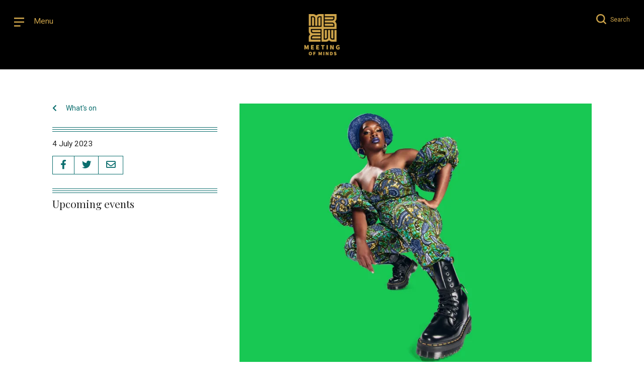

--- FILE ---
content_type: text/html; charset=UTF-8
request_url: https://meetingofmindsuk.uk/events/beneathas-place/
body_size: 13978
content:
<!doctype html>
<html lang="en-GB" class="no-js">
	<head>
		<meta charset="UTF-8">
		<title>Beneatha’s Place - Meeting of Minds &mdash;  Meeting of Minds</title>

		<link href="//www.google-analytics.com" rel="dns-prefetch">
        <link href="https://meetingofmindsuk.uk/wp-content/themes/meetingofminds/img/icons/favicon.png" rel="shortcut icon">
        <link href="https://meetingofmindsuk.uk/wp-content/themes/meetingofminds/img/icons/touch.png" rel="apple-touch-icon-precomposed">

		<meta http-equiv="X-UA-Compatible" content="IE=edge,chrome=1">
		<meta name="viewport" content="width=device-width, initial-scale=1.0">
		<meta name="description" content="A platform changing the way women of African descent connect to discuss issues of self-care, gender and race.">

		<!-- Google fonts -->
		<link rel="preconnect" href="https://fonts.gstatic.com">
    <link href="https://fonts.googleapis.com/css2?family=Playfair+Display:wght@400;700&family=Roboto:wght@400;700&display=swap" rel="stylesheet">
		<link rel="stylesheet" href="https://cdnjs.cloudflare.com/ajax/libs/material-design-iconic-font/2.2.0/css/material-design-iconic-font.min.css">


		<link rel="stylesheet" type="text/css" href="https://meetingofmindsuk.uk/wp-content/themes/meetingofminds/css/simple-grid.css">
		<link rel="stylesheet" type="text/css" href="https://meetingofmindsuk.uk/wp-content/themes/meetingofminds/js/lib/slick/slick.css">
		<link rel="stylesheet" type="text/css" href=" https://cdn.jsdelivr.net/npm/pretty-checkbox@3.0/dist/pretty-checkbox.min.css">

		<script src="https://kit.fontawesome.com/bac7d978f6.js"></script>
		<script src="https://meetingofmindsuk.uk/wp-content/themes/meetingofminds/js/lib/js.cookie.js"></script>

		<meta name='robots' content='index, follow, max-image-preview:large, max-snippet:-1, max-video-preview:-1' />

	<!-- This site is optimized with the Yoast SEO plugin v26.8 - https://yoast.com/product/yoast-seo-wordpress/ -->
	<link rel="canonical" href="https://meetingofmindsuk.uk/events/beneathas-place/" />
	<meta property="og:locale" content="en_GB" />
	<meta property="og:type" content="article" />
	<meta property="og:title" content="Beneatha’s Place - Meeting of Minds" />
	<meta property="og:description" content="A razor-sharp satire from Young Vic Artistic Director Kwame Kwei-Armah about power, politics, and race" />
	<meta property="og:url" content="https://meetingofmindsuk.uk/events/beneathas-place/" />
	<meta property="og:site_name" content="Meeting of Minds" />
	<meta property="article:publisher" content="https://www.facebook.com/meetingofmindsuk/" />
	<meta property="og:image" content="https://meetingofmindsuk.uk/wp-content/uploads/2023/06/Beneathas-Place.jpeg" />
	<meta property="og:image:width" content="2480" />
	<meta property="og:image:height" content="1748" />
	<meta property="og:image:type" content="image/jpeg" />
	<meta name="twitter:card" content="summary_large_image" />
	<meta name="twitter:site" content="@MeetingUk" />
	<meta name="twitter:label1" content="Estimated reading time" />
	<meta name="twitter:data1" content="1 minute" />
	<script type="application/ld+json" class="yoast-schema-graph">{"@context":"https://schema.org","@graph":[{"@type":"WebPage","@id":"https://meetingofmindsuk.uk/events/beneathas-place/","url":"https://meetingofmindsuk.uk/events/beneathas-place/","name":"Beneatha’s Place - Meeting of Minds","isPartOf":{"@id":"https://meetingofmindsuk.uk/#website"},"primaryImageOfPage":{"@id":"https://meetingofmindsuk.uk/events/beneathas-place/#primaryimage"},"image":{"@id":"https://meetingofmindsuk.uk/events/beneathas-place/#primaryimage"},"thumbnailUrl":"https://i0.wp.com/meetingofmindsuk.uk/wp-content/uploads/2023/06/Beneathas-Place.jpeg?fit=2480%2C1748&ssl=1","datePublished":"2023-07-04T18:00:06+00:00","breadcrumb":{"@id":"https://meetingofmindsuk.uk/events/beneathas-place/#breadcrumb"},"inLanguage":"en-GB","potentialAction":[{"@type":"ReadAction","target":["https://meetingofmindsuk.uk/events/beneathas-place/"]}]},{"@type":"ImageObject","inLanguage":"en-GB","@id":"https://meetingofmindsuk.uk/events/beneathas-place/#primaryimage","url":"https://i0.wp.com/meetingofmindsuk.uk/wp-content/uploads/2023/06/Beneathas-Place.jpeg?fit=2480%2C1748&ssl=1","contentUrl":"https://i0.wp.com/meetingofmindsuk.uk/wp-content/uploads/2023/06/Beneathas-Place.jpeg?fit=2480%2C1748&ssl=1","width":2480,"height":1748},{"@type":"BreadcrumbList","@id":"https://meetingofmindsuk.uk/events/beneathas-place/#breadcrumb","itemListElement":[{"@type":"ListItem","position":1,"name":"Home","item":"https://meetingofmindsuk.uk/"},{"@type":"ListItem","position":2,"name":"Events","item":"https://meetingofmindsuk.uk/whats-on/"},{"@type":"ListItem","position":3,"name":"Beneatha’s Place"}]},{"@type":"WebSite","@id":"https://meetingofmindsuk.uk/#website","url":"https://meetingofmindsuk.uk/","name":"Meeting of Minds","description":"An online community changing the way women of African descent connect and collaborate","publisher":{"@id":"https://meetingofmindsuk.uk/#organization"},"potentialAction":[{"@type":"SearchAction","target":{"@type":"EntryPoint","urlTemplate":"https://meetingofmindsuk.uk/?s={search_term_string}"},"query-input":{"@type":"PropertyValueSpecification","valueRequired":true,"valueName":"search_term_string"}}],"inLanguage":"en-GB"},{"@type":"Organization","@id":"https://meetingofmindsuk.uk/#organization","name":"Meeting of Minds","url":"https://meetingofmindsuk.uk/","logo":{"@type":"ImageObject","inLanguage":"en-GB","@id":"https://meetingofmindsuk.uk/#/schema/logo/image/","url":"https://meetingofmindsuk.uk/wp-content/uploads/2023/01/MoM_gold-on-black-box-logo.png","contentUrl":"https://meetingofmindsuk.uk/wp-content/uploads/2023/01/MoM_gold-on-black-box-logo.png","width":960,"height":960,"caption":"Meeting of Minds"},"image":{"@id":"https://meetingofmindsuk.uk/#/schema/logo/image/"},"sameAs":["https://www.facebook.com/meetingofmindsuk/","https://x.com/MeetingUk","https://www.instagram.com/meetingofmindsuk/"]}]}</script>
	<!-- / Yoast SEO plugin. -->


<link rel='dns-prefetch' href='//stats.wp.com' />
<link rel='preconnect' href='//i0.wp.com' />
<link rel='preconnect' href='//c0.wp.com' />
<link rel="alternate" title="oEmbed (JSON)" type="application/json+oembed" href="https://meetingofmindsuk.uk/wp-json/oembed/1.0/embed?url=https%3A%2F%2Fmeetingofmindsuk.uk%2Fevents%2Fbeneathas-place%2F" />
<link rel="alternate" title="oEmbed (XML)" type="text/xml+oembed" href="https://meetingofmindsuk.uk/wp-json/oembed/1.0/embed?url=https%3A%2F%2Fmeetingofmindsuk.uk%2Fevents%2Fbeneathas-place%2F&#038;format=xml" />
<style id='wp-img-auto-sizes-contain-inline-css' type='text/css'>
img:is([sizes=auto i],[sizes^="auto," i]){contain-intrinsic-size:3000px 1500px}
/*# sourceURL=wp-img-auto-sizes-contain-inline-css */
</style>
<style id='wp-emoji-styles-inline-css' type='text/css'>

	img.wp-smiley, img.emoji {
		display: inline !important;
		border: none !important;
		box-shadow: none !important;
		height: 1em !important;
		width: 1em !important;
		margin: 0 0.07em !important;
		vertical-align: -0.1em !important;
		background: none !important;
		padding: 0 !important;
	}
/*# sourceURL=wp-emoji-styles-inline-css */
</style>
<style id='wp-block-library-inline-css' type='text/css'>
:root{--wp-block-synced-color:#7a00df;--wp-block-synced-color--rgb:122,0,223;--wp-bound-block-color:var(--wp-block-synced-color);--wp-editor-canvas-background:#ddd;--wp-admin-theme-color:#007cba;--wp-admin-theme-color--rgb:0,124,186;--wp-admin-theme-color-darker-10:#006ba1;--wp-admin-theme-color-darker-10--rgb:0,107,160.5;--wp-admin-theme-color-darker-20:#005a87;--wp-admin-theme-color-darker-20--rgb:0,90,135;--wp-admin-border-width-focus:2px}@media (min-resolution:192dpi){:root{--wp-admin-border-width-focus:1.5px}}.wp-element-button{cursor:pointer}:root .has-very-light-gray-background-color{background-color:#eee}:root .has-very-dark-gray-background-color{background-color:#313131}:root .has-very-light-gray-color{color:#eee}:root .has-very-dark-gray-color{color:#313131}:root .has-vivid-green-cyan-to-vivid-cyan-blue-gradient-background{background:linear-gradient(135deg,#00d084,#0693e3)}:root .has-purple-crush-gradient-background{background:linear-gradient(135deg,#34e2e4,#4721fb 50%,#ab1dfe)}:root .has-hazy-dawn-gradient-background{background:linear-gradient(135deg,#faaca8,#dad0ec)}:root .has-subdued-olive-gradient-background{background:linear-gradient(135deg,#fafae1,#67a671)}:root .has-atomic-cream-gradient-background{background:linear-gradient(135deg,#fdd79a,#004a59)}:root .has-nightshade-gradient-background{background:linear-gradient(135deg,#330968,#31cdcf)}:root .has-midnight-gradient-background{background:linear-gradient(135deg,#020381,#2874fc)}:root{--wp--preset--font-size--normal:16px;--wp--preset--font-size--huge:42px}.has-regular-font-size{font-size:1em}.has-larger-font-size{font-size:2.625em}.has-normal-font-size{font-size:var(--wp--preset--font-size--normal)}.has-huge-font-size{font-size:var(--wp--preset--font-size--huge)}.has-text-align-center{text-align:center}.has-text-align-left{text-align:left}.has-text-align-right{text-align:right}.has-fit-text{white-space:nowrap!important}#end-resizable-editor-section{display:none}.aligncenter{clear:both}.items-justified-left{justify-content:flex-start}.items-justified-center{justify-content:center}.items-justified-right{justify-content:flex-end}.items-justified-space-between{justify-content:space-between}.screen-reader-text{border:0;clip-path:inset(50%);height:1px;margin:-1px;overflow:hidden;padding:0;position:absolute;width:1px;word-wrap:normal!important}.screen-reader-text:focus{background-color:#ddd;clip-path:none;color:#444;display:block;font-size:1em;height:auto;left:5px;line-height:normal;padding:15px 23px 14px;text-decoration:none;top:5px;width:auto;z-index:100000}html :where(.has-border-color){border-style:solid}html :where([style*=border-top-color]){border-top-style:solid}html :where([style*=border-right-color]){border-right-style:solid}html :where([style*=border-bottom-color]){border-bottom-style:solid}html :where([style*=border-left-color]){border-left-style:solid}html :where([style*=border-width]){border-style:solid}html :where([style*=border-top-width]){border-top-style:solid}html :where([style*=border-right-width]){border-right-style:solid}html :where([style*=border-bottom-width]){border-bottom-style:solid}html :where([style*=border-left-width]){border-left-style:solid}html :where(img[class*=wp-image-]){height:auto;max-width:100%}:where(figure){margin:0 0 1em}html :where(.is-position-sticky){--wp-admin--admin-bar--position-offset:var(--wp-admin--admin-bar--height,0px)}@media screen and (max-width:600px){html :where(.is-position-sticky){--wp-admin--admin-bar--position-offset:0px}}

/*# sourceURL=wp-block-library-inline-css */
</style><style id='global-styles-inline-css' type='text/css'>
:root{--wp--preset--aspect-ratio--square: 1;--wp--preset--aspect-ratio--4-3: 4/3;--wp--preset--aspect-ratio--3-4: 3/4;--wp--preset--aspect-ratio--3-2: 3/2;--wp--preset--aspect-ratio--2-3: 2/3;--wp--preset--aspect-ratio--16-9: 16/9;--wp--preset--aspect-ratio--9-16: 9/16;--wp--preset--color--black: #000000;--wp--preset--color--cyan-bluish-gray: #abb8c3;--wp--preset--color--white: #ffffff;--wp--preset--color--pale-pink: #f78da7;--wp--preset--color--vivid-red: #cf2e2e;--wp--preset--color--luminous-vivid-orange: #ff6900;--wp--preset--color--luminous-vivid-amber: #fcb900;--wp--preset--color--light-green-cyan: #7bdcb5;--wp--preset--color--vivid-green-cyan: #00d084;--wp--preset--color--pale-cyan-blue: #8ed1fc;--wp--preset--color--vivid-cyan-blue: #0693e3;--wp--preset--color--vivid-purple: #9b51e0;--wp--preset--gradient--vivid-cyan-blue-to-vivid-purple: linear-gradient(135deg,rgb(6,147,227) 0%,rgb(155,81,224) 100%);--wp--preset--gradient--light-green-cyan-to-vivid-green-cyan: linear-gradient(135deg,rgb(122,220,180) 0%,rgb(0,208,130) 100%);--wp--preset--gradient--luminous-vivid-amber-to-luminous-vivid-orange: linear-gradient(135deg,rgb(252,185,0) 0%,rgb(255,105,0) 100%);--wp--preset--gradient--luminous-vivid-orange-to-vivid-red: linear-gradient(135deg,rgb(255,105,0) 0%,rgb(207,46,46) 100%);--wp--preset--gradient--very-light-gray-to-cyan-bluish-gray: linear-gradient(135deg,rgb(238,238,238) 0%,rgb(169,184,195) 100%);--wp--preset--gradient--cool-to-warm-spectrum: linear-gradient(135deg,rgb(74,234,220) 0%,rgb(151,120,209) 20%,rgb(207,42,186) 40%,rgb(238,44,130) 60%,rgb(251,105,98) 80%,rgb(254,248,76) 100%);--wp--preset--gradient--blush-light-purple: linear-gradient(135deg,rgb(255,206,236) 0%,rgb(152,150,240) 100%);--wp--preset--gradient--blush-bordeaux: linear-gradient(135deg,rgb(254,205,165) 0%,rgb(254,45,45) 50%,rgb(107,0,62) 100%);--wp--preset--gradient--luminous-dusk: linear-gradient(135deg,rgb(255,203,112) 0%,rgb(199,81,192) 50%,rgb(65,88,208) 100%);--wp--preset--gradient--pale-ocean: linear-gradient(135deg,rgb(255,245,203) 0%,rgb(182,227,212) 50%,rgb(51,167,181) 100%);--wp--preset--gradient--electric-grass: linear-gradient(135deg,rgb(202,248,128) 0%,rgb(113,206,126) 100%);--wp--preset--gradient--midnight: linear-gradient(135deg,rgb(2,3,129) 0%,rgb(40,116,252) 100%);--wp--preset--font-size--small: 13px;--wp--preset--font-size--medium: 20px;--wp--preset--font-size--large: 36px;--wp--preset--font-size--x-large: 42px;--wp--preset--spacing--20: 0.44rem;--wp--preset--spacing--30: 0.67rem;--wp--preset--spacing--40: 1rem;--wp--preset--spacing--50: 1.5rem;--wp--preset--spacing--60: 2.25rem;--wp--preset--spacing--70: 3.38rem;--wp--preset--spacing--80: 5.06rem;--wp--preset--shadow--natural: 6px 6px 9px rgba(0, 0, 0, 0.2);--wp--preset--shadow--deep: 12px 12px 50px rgba(0, 0, 0, 0.4);--wp--preset--shadow--sharp: 6px 6px 0px rgba(0, 0, 0, 0.2);--wp--preset--shadow--outlined: 6px 6px 0px -3px rgb(255, 255, 255), 6px 6px rgb(0, 0, 0);--wp--preset--shadow--crisp: 6px 6px 0px rgb(0, 0, 0);}:where(.is-layout-flex){gap: 0.5em;}:where(.is-layout-grid){gap: 0.5em;}body .is-layout-flex{display: flex;}.is-layout-flex{flex-wrap: wrap;align-items: center;}.is-layout-flex > :is(*, div){margin: 0;}body .is-layout-grid{display: grid;}.is-layout-grid > :is(*, div){margin: 0;}:where(.wp-block-columns.is-layout-flex){gap: 2em;}:where(.wp-block-columns.is-layout-grid){gap: 2em;}:where(.wp-block-post-template.is-layout-flex){gap: 1.25em;}:where(.wp-block-post-template.is-layout-grid){gap: 1.25em;}.has-black-color{color: var(--wp--preset--color--black) !important;}.has-cyan-bluish-gray-color{color: var(--wp--preset--color--cyan-bluish-gray) !important;}.has-white-color{color: var(--wp--preset--color--white) !important;}.has-pale-pink-color{color: var(--wp--preset--color--pale-pink) !important;}.has-vivid-red-color{color: var(--wp--preset--color--vivid-red) !important;}.has-luminous-vivid-orange-color{color: var(--wp--preset--color--luminous-vivid-orange) !important;}.has-luminous-vivid-amber-color{color: var(--wp--preset--color--luminous-vivid-amber) !important;}.has-light-green-cyan-color{color: var(--wp--preset--color--light-green-cyan) !important;}.has-vivid-green-cyan-color{color: var(--wp--preset--color--vivid-green-cyan) !important;}.has-pale-cyan-blue-color{color: var(--wp--preset--color--pale-cyan-blue) !important;}.has-vivid-cyan-blue-color{color: var(--wp--preset--color--vivid-cyan-blue) !important;}.has-vivid-purple-color{color: var(--wp--preset--color--vivid-purple) !important;}.has-black-background-color{background-color: var(--wp--preset--color--black) !important;}.has-cyan-bluish-gray-background-color{background-color: var(--wp--preset--color--cyan-bluish-gray) !important;}.has-white-background-color{background-color: var(--wp--preset--color--white) !important;}.has-pale-pink-background-color{background-color: var(--wp--preset--color--pale-pink) !important;}.has-vivid-red-background-color{background-color: var(--wp--preset--color--vivid-red) !important;}.has-luminous-vivid-orange-background-color{background-color: var(--wp--preset--color--luminous-vivid-orange) !important;}.has-luminous-vivid-amber-background-color{background-color: var(--wp--preset--color--luminous-vivid-amber) !important;}.has-light-green-cyan-background-color{background-color: var(--wp--preset--color--light-green-cyan) !important;}.has-vivid-green-cyan-background-color{background-color: var(--wp--preset--color--vivid-green-cyan) !important;}.has-pale-cyan-blue-background-color{background-color: var(--wp--preset--color--pale-cyan-blue) !important;}.has-vivid-cyan-blue-background-color{background-color: var(--wp--preset--color--vivid-cyan-blue) !important;}.has-vivid-purple-background-color{background-color: var(--wp--preset--color--vivid-purple) !important;}.has-black-border-color{border-color: var(--wp--preset--color--black) !important;}.has-cyan-bluish-gray-border-color{border-color: var(--wp--preset--color--cyan-bluish-gray) !important;}.has-white-border-color{border-color: var(--wp--preset--color--white) !important;}.has-pale-pink-border-color{border-color: var(--wp--preset--color--pale-pink) !important;}.has-vivid-red-border-color{border-color: var(--wp--preset--color--vivid-red) !important;}.has-luminous-vivid-orange-border-color{border-color: var(--wp--preset--color--luminous-vivid-orange) !important;}.has-luminous-vivid-amber-border-color{border-color: var(--wp--preset--color--luminous-vivid-amber) !important;}.has-light-green-cyan-border-color{border-color: var(--wp--preset--color--light-green-cyan) !important;}.has-vivid-green-cyan-border-color{border-color: var(--wp--preset--color--vivid-green-cyan) !important;}.has-pale-cyan-blue-border-color{border-color: var(--wp--preset--color--pale-cyan-blue) !important;}.has-vivid-cyan-blue-border-color{border-color: var(--wp--preset--color--vivid-cyan-blue) !important;}.has-vivid-purple-border-color{border-color: var(--wp--preset--color--vivid-purple) !important;}.has-vivid-cyan-blue-to-vivid-purple-gradient-background{background: var(--wp--preset--gradient--vivid-cyan-blue-to-vivid-purple) !important;}.has-light-green-cyan-to-vivid-green-cyan-gradient-background{background: var(--wp--preset--gradient--light-green-cyan-to-vivid-green-cyan) !important;}.has-luminous-vivid-amber-to-luminous-vivid-orange-gradient-background{background: var(--wp--preset--gradient--luminous-vivid-amber-to-luminous-vivid-orange) !important;}.has-luminous-vivid-orange-to-vivid-red-gradient-background{background: var(--wp--preset--gradient--luminous-vivid-orange-to-vivid-red) !important;}.has-very-light-gray-to-cyan-bluish-gray-gradient-background{background: var(--wp--preset--gradient--very-light-gray-to-cyan-bluish-gray) !important;}.has-cool-to-warm-spectrum-gradient-background{background: var(--wp--preset--gradient--cool-to-warm-spectrum) !important;}.has-blush-light-purple-gradient-background{background: var(--wp--preset--gradient--blush-light-purple) !important;}.has-blush-bordeaux-gradient-background{background: var(--wp--preset--gradient--blush-bordeaux) !important;}.has-luminous-dusk-gradient-background{background: var(--wp--preset--gradient--luminous-dusk) !important;}.has-pale-ocean-gradient-background{background: var(--wp--preset--gradient--pale-ocean) !important;}.has-electric-grass-gradient-background{background: var(--wp--preset--gradient--electric-grass) !important;}.has-midnight-gradient-background{background: var(--wp--preset--gradient--midnight) !important;}.has-small-font-size{font-size: var(--wp--preset--font-size--small) !important;}.has-medium-font-size{font-size: var(--wp--preset--font-size--medium) !important;}.has-large-font-size{font-size: var(--wp--preset--font-size--large) !important;}.has-x-large-font-size{font-size: var(--wp--preset--font-size--x-large) !important;}
/*# sourceURL=global-styles-inline-css */
</style>

<style id='classic-theme-styles-inline-css' type='text/css'>
/*! This file is auto-generated */
.wp-block-button__link{color:#fff;background-color:#32373c;border-radius:9999px;box-shadow:none;text-decoration:none;padding:calc(.667em + 2px) calc(1.333em + 2px);font-size:1.125em}.wp-block-file__button{background:#32373c;color:#fff;text-decoration:none}
/*# sourceURL=/wp-includes/css/classic-themes.min.css */
</style>
<link rel='stylesheet' id='ctf_styles-css' href='https://meetingofmindsuk.uk/wp-content/plugins/custom-twitter-feeds/css/ctf-styles.min.css?ver=2.3.1' media='all' />
<link rel='stylesheet' id='easy_load_more-frontend-css' href='https://meetingofmindsuk.uk/wp-content/plugins/easy-load-more/assets/css/frontend.css?ver=1.0.0' media='all' />
<style id='easy_load_more-frontend-inline-css' type='text/css'>
.elm-button { background: #21759B; color: #FFFFFF; }
.elm-button:hover, .elm-button:active, .elm-button:focus { background: #4d91af; }
.elm-loading-icon { fill: #FFFFFF; stroke: #FFFFFF; }

/*# sourceURL=easy_load_more-frontend-inline-css */
</style>
<link rel='stylesheet' id='wp-post-modal-css' href='https://meetingofmindsuk.uk/wp-content/plugins/wp-post-modal/public/css/wp-post-modal-public.css?ver=1.0.0' media='all' />
<link rel='stylesheet' id='normalize-css' href='https://meetingofmindsuk.uk/wp-content/themes/meetingofminds/normalize.css?ver=1.0' media='all' />
<link rel='stylesheet' id='html5blank-css' href='https://meetingofmindsuk.uk/wp-content/themes/meetingofminds/style.css?ver=5.0' media='all' />
<script type="text/javascript" src="https://meetingofmindsuk.uk/wp-content/themes/meetingofminds/js/lib/conditionizr-4.3.0.min.js?ver=4.3.0" id="conditionizr-js"></script>
<script type="text/javascript" src="https://meetingofmindsuk.uk/wp-content/themes/meetingofminds/js/lib/modernizr-2.7.1.min.js?ver=2.7.1" id="modernizr-js"></script>
<script type="text/javascript" src="https://c0.wp.com/c/6.9/wp-includes/js/jquery/jquery.min.js" id="jquery-core-js"></script>
<script type="text/javascript" src="https://c0.wp.com/c/6.9/wp-includes/js/jquery/jquery-migrate.min.js" id="jquery-migrate-js"></script>
<script type="text/javascript" src="https://meetingofmindsuk.uk/wp-content/themes/meetingofminds/js/scripts.js?v=3&amp;ver=1.4.0" id="html5blankscripts-js"></script>
<script type="text/javascript" id="wp-post-modal-js-extra">
/* <![CDATA[ */
var fromPHP = {"pluginUrl":"https://meetingofmindsuk.uk/wp-content/plugins/wp-post-modal/public/","breakpoint":"0","styled":"1","disableScrolling":"1","loader":"1","ajax_url":"https://meetingofmindsuk.uk/wp-admin/admin-ajax.php","siteUrl":"https://meetingofmindsuk.uk","restMethod":"","iframe":"","urlState":"","containerID":"#modal-ready","modalLinkClass":"modal-link","isAdmin":"","customizing":""};
//# sourceURL=wp-post-modal-js-extra
/* ]]> */
</script>
<script type="text/javascript" src="https://meetingofmindsuk.uk/wp-content/plugins/wp-post-modal/public/js/wp-post-modal-public.js?ver=1.0.0" id="wp-post-modal-js"></script>
<link rel="https://api.w.org/" href="https://meetingofmindsuk.uk/wp-json/" />        <!-- Custom Twitter Feeds CSS -->
        <style type="text/css">
            .ctf-tweets {
display: flex;                      
flex-wrap: wrap;                 
justify-content: space-around;
}
.ctf-item {
position: relative;
font-family: 'Playfair Display', serif;
font-size: 1.5em;
line-height: 1em;
text-align: left;
flex: 0 0 auto;
width: calc(33.3333% - 7px);
height: auto;
float: left;
color: #2C2C2C;
margin: 0 10px 10px 0;
padding: 0;
}

p.ctf-tweet-text a.ctf-tweet-text-link:after {
content: "...";
}
a.ctf_more {
display: none!important;
}

.ctf-item:nth-child(3n) {
    margin-right: 0;
}

.ctf-item a {
color: #ffffff;
text-decoration: none;
}

.ctf-item a:hover {
color: #ffffff;
text-decoration: underline;
}

.ctf-tweet-meta {
font-family: 'Roboto', sans-serif;
font-size: 1px;
margin-bottom: 5px;
}

.ctf-tweet-meta a {
text-decoration: none;
}

.ctf-corner-logo {
position: absolute;
bottom: 1.33em;
left: 0;
right: 0;
margin: 0 auto;
}

.fa-twitter path {
fill: #ffffff!important;
}

.ctf-corner-logo {
font-size: 28px!important;
}

@media (max-width: 768px) {
.ctf-item {
font-size: 1.5em;
width: 100%;
float: none;
margin: 0 0 10px 0;
}
}
        </style>
        	<style>img#wpstats{display:none}</style>
				<!-- HappyForms global container -->
		<script type="text/javascript">HappyForms = {};</script>
		<!-- End of HappyForms global container -->
		
<!-- Meta Pixel Code -->
<script type='text/javascript'>
!function(f,b,e,v,n,t,s){if(f.fbq)return;n=f.fbq=function(){n.callMethod?
n.callMethod.apply(n,arguments):n.queue.push(arguments)};if(!f._fbq)f._fbq=n;
n.push=n;n.loaded=!0;n.version='2.0';n.queue=[];t=b.createElement(e);t.async=!0;
t.src=v;s=b.getElementsByTagName(e)[0];s.parentNode.insertBefore(t,s)}(window,
document,'script','https://connect.facebook.net/en_US/fbevents.js?v=next');
</script>
<!-- End Meta Pixel Code -->

      <script type='text/javascript'>
        var url = window.location.origin + '?ob=open-bridge';
        fbq('set', 'openbridge', '1895751243933477', url);
      </script>
    <script type='text/javascript'>fbq('init', '1895751243933477', {}, {
    "agent": "wordpress-6.9-3.0.16"
})</script><script type='text/javascript'>
    fbq('track', 'PageView', []);
  </script>
<!-- Meta Pixel Code -->
<noscript>
<img height="1" width="1" style="display:none" alt="fbpx"
src="https://www.facebook.com/tr?id=1895751243933477&ev=PageView&noscript=1" />
</noscript>
<!-- End Meta Pixel Code -->

		<link rel="stylesheet" type="text/css" href="https://meetingofmindsuk.uk/wp-content/themes/meetingofminds/css/style-mobile.css?v=12">

		<script>
        // conditionizr.com
        // configure environment tests
        conditionizr.config({
            assets: 'https://meetingofmindsuk.uk/wp-content/themes/meetingofminds',
            tests: {}
        });
        </script>
        
        <script type="text/javascript" src="https://meetingofmindsuk.uk/wp-content/themes/meetingofminds/js/lib/slick/slick.min.js"></script>
        <script type="text/javascript" src="https://meetingofmindsuk.uk/wp-content/themes/meetingofminds/js/lib/jquery.fitvids.js"></script>
        
        
        <!-- Memberstack --> 
        <script src="https://api.memberstack.io/static/memberstack.js?custom" data-memberstack-id="13f0857761682e4d0b90987bc687f187"> </script> 
        
        <!--CMP-->
        <script type="text/javascript">
		    !function () { var e = function () { var e, t = "__tcfapiLocator", a = [], n = window; for (; n;) { try { if (n.frames[t]) { e = n; break } } catch (e) { } if (n === window.top) break; n = n.parent } e || (!function e() { var a = n.document, r = !!n.frames[t]; if (!r) if (a.body) { var i = a.createElement("iframe"); i.style.cssText = "display:none", i.name = t, a.body.appendChild(i) } else setTimeout(e, 5); return !r }(), n.__tcfapi = function () { for (var e, t = arguments.length, n = new Array(t), r = 0; r < t; r++)n[r] = arguments[r]; if (!n.length) return a; if ("setGdprApplies" === n[0]) n.length > 3 && 2 === parseInt(n[1], 10) && "boolean" == typeof n[3] && (e = n[3], "function" == typeof n[2] && n[2]("set", !0)); else if ("ping" === n[0]) { var i = { gdprApplies: e, cmpLoaded: !1, cmpStatus: "stub" }; "function" == typeof n[2] && n[2](i) } else a.push(n) }, n.addEventListener("message", (function (e) { var t = "string" == typeof e.data, a = {}; try { a = t ? JSON.parse(e.data) : e.data } catch (e) { } var n = a.__tcfapiCall; n && window.__tcfapi(n.command, n.version, (function (a, r) { var i = { __tcfapiReturn: { returnValue: a, success: r, callId: n.callId } }; t && (i = JSON.stringify(i)), e.source.postMessage(i, "*") }), n.parameter) }), !1)) }; "undefined" != typeof module ? module.exports = e : e() }();
		</script>
		<script>
		        window._sp_ = {
		            config: {
		                accountId: 1636,
		                baseEndpoint: 'https://cdn.privacy-mgmt.com',
				propertyHref: 'https://meetingofmindsuk.uk',
		            }
		        }
		</script>
		<script src="https://cdn.privacy-mgmt.com/wrapperMessagingWithoutDetection.js"></script>


	</head>
	<body class="wp-singular events-template-default single single-events postid-6457 wp-theme-meetingofminds beneathas-place">

		<!-- header -->
		<header class="header clear" role="banner">
			<div class="inner">
				<div class="top-left" id="menu-trig">
					<span>
						<img src="https://meetingofmindsuk.uk/wp-content/themes/meetingofminds/img/Menu@2x.png" alt="Menu" id="menu-open">
						<img src="https://meetingofmindsuk.uk/wp-content/themes/meetingofminds/img/X@2x.png" alt="Close" id="menu-close">
						<span class="triggertext">Menu</span>
					</span>

				</div>

				<div class="top-right">
					<span id="search-trig">
            <img src="https://meetingofmindsuk.uk/wp-content/themes/meetingofminds/img/Search@2x.png" alt="Search" id="search-open">
            <img src="https://meetingofmindsuk.uk/wp-content/themes/meetingofminds/img/X@2x.png" alt="Close" id="search-close">
						<span class="triggertextsearch">Search</span>
						
						
						
					</span>

				</div>

				<!-- logo -->
				<div class="logo">
					<a href="/">
						<!-- svg logo - toddmotto.com/mastering-svg-use-for-a-retina-web-fallbacks-with-png-script -->
						<img src="https://meetingofmindsuk.uk/wp-content/themes/meetingofminds/img/MoM_gld@2x.png" alt="Meeting of Minds" class="logo-img">
					</a>
				</div>
				<!-- /logo -->

			</div>
		</header>
		<!-- /header -->

		<div id="menu-overlay">
			<div class="inner">
				<div class="row">
					<div class="col-6">
						<ul class="overlay-list"><li id="menu-item-3858" class="menu-item menu-item-type-custom menu-item-object-custom menu-item-3858"><a href="/whats-on">What&#8217;s On</a></li>
<li id="menu-item-3859" class="menu-item menu-item-type-custom menu-item-object-custom menu-item-3859"><a href="/real-reads">Real Reads</a></li>
<li id="menu-item-3860" class="menu-item menu-item-type-custom menu-item-object-custom menu-item-3860"><a href="/africa-in-focus">Africa in Focus</a></li>
<li id="menu-item-4909" class="menu-item menu-item-type-custom menu-item-object-custom menu-item-4909"><a href="/grad-zine">Grad Zine</a></li>
</ul>		
					</div>


					<div class="col-6">
						<ul class="overlay-list"><li id="menu-item-3862" class="menu-item menu-item-type-custom menu-item-object-custom menu-item-3862"><a href="/my-2-cents">My2Cents</a></li>
<li id="menu-item-4910" class="menu-item menu-item-type-custom menu-item-object-custom menu-item-4910"><a href="/investigations/">Investigations</a></li>
<li id="menu-item-3863" class="menu-item menu-item-type-post_type menu-item-object-page menu-item-3863"><a href="https://meetingofmindsuk.uk/writers-room/">Writers Room</a></li>
<li id="menu-item-3864" class="menu-item menu-item-type-custom menu-item-object-custom menu-item-3864"><a href="/founders-corner">Founders Corner</a></li>
</ul>

                    <p class="menu-icons">
                      <a href="https://www.facebook.com/meetingofmindsuk/" target="_blank">
                        <i class="fab fa-facebook-f"></i> 
                      </a>
      
                      <a href="https://twitter.com/MeetingUk" target="_blank">
                        <i class="fab fa-twitter"></i> 
                      </a>
      
                      <a href="https://www.instagram.com/meetingofmindsuk/" target="_blank">
                        <i class="fab fa-instagram"></i>
                      </a>
                      
                      <a href="https://www.youtube.com/user/uchechieke" target="_blank">
                        <i class="fab fa-youtube"></i>
                      </a>
                      
                      
                    </p>
			          		
					</div>

				</div>
			</div>
		</div>

		<div id="search-overlay">
			<div class="inner">
				<div class="row">
					<div class="col-12 center">
						
						<!-- search -->
					<form class="search" method="get" action="https://meetingofmindsuk.uk" role="search">
						<input class="search-input" autocomplete="off" type="search" name="s" placeholder="Type here">
					</form>
<!-- /search -->


					</div>
				</div>
			</div>


			<div class="social-media-overlay">
				<p>
					<a href="https://www.facebook.com/meetingofmindsuk/" target="_blank">
						<i class="fab fa-facebook-f"></i> 
					</a>

					<a href="https://twitter.com/MeetingUk" target="_blank">
						<i class="fab fa-twitter"></i> 
					</a>

					<a href="https://www.instagram.com/meetingofmindsuk/" target="_blank">
						<i class="fab fa-instagram"></i>
					</a>
				</p>
			</div>
		</div>
    
    <div id="newsletter-overlay">
      <div class="inner">
        <div class="newsletter-content">
          <span id="close-newsletter">
            &times;
          </span>

          <img src="https://meetingofmindsuk.uk/wp-content/themes/meetingofminds/img/become-a-member-bg.jpg" class="full-width">

          <div class="newsletter-content-text">
            <h1>Become <br>a member</h1>
 
             <p><a class="sign-up-button reverse" href="/become-a-member">View our packages</a></p>

        
                  
                  
          </div>
        </div>
      </div>
    </div>


	<!-- ad -->
	<div class="ad">
		<!-- Meeting of Minds-Leaderboard (top page ad)-728x90 [async] -->
		<script type="text/javascript">if (!window.AdButler){(function(){var s = document.createElement("script"); s.async = true; s.type = "text/javascript";s.src = 'https://ads.brandadvance.co.uk/app.js';var n = document.getElementsByTagName("script")[0]; n.parentNode.insertBefore(s, n);}());}</script>
		<script type="text/javascript">
		var AdButler = AdButler || {}; AdButler.ads = AdButler.ads || [];
		AdButler.ads.push(function() { AdButler.enableConsentManagement(); });
		var abkw = window.abkw || '';
		var plc424462 = window.plc424462 || 0;
		document.write('<'+'div id="placement_424462_'+plc424462+'"></'+'div>');
		AdButler.ads.push({handler: function(opt){ AdButler.register(175092, 424462, [728,90], 'placement_424462_'+opt.place, opt); }, opt: { place: plc424462++, keywords: abkw, domain: 'ads.brandadvance.co.uk', click:'CLICK_MACRO_PLACEHOLDER' }});
		</script>
	</div>
	
	<script type="text/javascript">document.BridIframeBurst=true;</script> <script type="text/javascript"> var _bos = _bos||[]; _bos.push({ "div": "Brid_29292947", "obj": {"id":"15544","width":"300","height":"250"} }); </script> <script type="text/javascript" async src="//services.brid.tv/player/build/brid.outstream.min.js"></script>
	
	<script type="text/javascript" class="teads" src="//a.teads.tv/page/137869/tag" async="true"></script>

	<main role="main">


	
		<!-- section -->
	<section class="whatson-event">
    <div class="inner-desktop-single">
			<div class="row flex-single">
  			
				<div class="col-4">
					<a href="/events" class="back-to-parent"><i class="fas fa-chevron-left"></i> What's on</a>
          
          <div class="triple">
            <hr><hr><hr>
          </div>
          
          <div class="sidebar-meta">
            <p class="post-date">4 July 2023</p>
            
                        <!-- <p class="bold">Pricing: £12 - £42</p> -->
                        <div class="share-box">
              <p>
                <a href="https://www.facebook.com/sharer/sharer.php?https://meetingofmindsuk.uk/events/beneathas-place/" target="_blank"><i class="fab fa-facebook-f"></i></a><a href="https://twitter.com/intent/tweet?url=https://meetingofmindsuk.uk/events/beneathas-place/" target="_blank"><i class="fab fa-twitter"></i></a></span><a href="mailto:?subject=Beneatha’s Place&amp;body=https://meetingofmindsuk.uk/events/beneathas-place/." target="_blank"><i class="far fa-envelope"></i></a></span>
              </p>
            </div>
          </div>
          
          <div class="triple">
            <hr><hr><hr>
          </div>
          
          <div class="most-viewed">
            <h2 class="post-section-title-small black-text">Upcoming events</h2>
            
              
            
          </div>

		</div>
		
	

		<div class="col-8">

		<!-- article -->
		<article id="post-6457">

							<a href="https://meetingofmindsuk.uk/events/beneathas-place/" title="Beneatha’s Place">
					<img src="https://i0.wp.com/meetingofmindsuk.uk/wp-content/uploads/2023/06/Beneathas-Place.jpeg?resize=800%2C600&amp;ssl=1" class="attachment-featured size-featured wp-post-image" alt="" decoding="async" fetchpriority="high" srcset="https://i0.wp.com/meetingofmindsuk.uk/wp-content/uploads/2023/06/Beneathas-Place.jpeg?resize=800%2C600&amp;ssl=1 800w, https://i0.wp.com/meetingofmindsuk.uk/wp-content/uploads/2023/06/Beneathas-Place.jpeg?zoom=2&amp;resize=800%2C600&amp;ssl=1 1600w, https://i0.wp.com/meetingofmindsuk.uk/wp-content/uploads/2023/06/Beneathas-Place.jpeg?zoom=3&amp;resize=800%2C600&amp;ssl=1 2400w" sizes="(max-width: 800px) 100vw, 800px" />				</a>
			
			<div class="blue-bg">
				<div class="inner">

					                
                <p>
								                               
                
                								 <span class="tag-box">  Arts &amp; Culture</span>
																                  </p>

					<h1>Beneatha’s Place</h1>

					
					 <p>
				    					    		7:30 pm
				    						    			 - 9:45 pm				    						    	
	
				    	 
				    		|
				    	
				    	 
				      		04 July 2023				      						  	<br>
				      	Young Vic | £12 - £42              			
              			 
				      		<br>66 The Cut, Waterloo, London SE1 8LZ				      	              		</p>

										</div>
			</div>

			<div class="grey-bg">
				<div class="inner">

					<div id="modal-ready"><p>1959. The first wave of independence is sweeping across Africa and Beneatha has left the prejudice of 1950s America for a brighter future with her Nigerian husband in Lagos. But on the day, they move into their new house in the white suburbs, it doesn&#8217;t take long for cracks to appear, changing the course of the rest of their lives.</p>
<p>Present day. Now a renowned Dean whose colleagues are questioning the role of African American studies for future generations, Beneatha returns to the same house in search of answers.</p>
<p>Inspired by the groundbreaking modern classic, A Raisin in the Sun, this UK premiere challenges today’s culture wars about colonial history and reckoning with the past.</p>
<p>Book your tickets <strong><a href="https://tickets.youngvic.org/14540/14626?_ga=2.253878344.1987518569.1687951340-1122037006.1687951340&amp;_gl=1*2nyf7t*_ga*MTEyMjAzNzAwNi4xNjg3OTUxMzQw*_ga_E2WHFDRJC1*MTY4Nzk1MTM0MC4xLjEuMTY4Nzk1MTU0My4wLjAuMA..&amp;queueittoken=e_betasafetynet~q_3395cfdd-5b06-4567-99e2-6d0f6d0600a8~ts_1687951864~ce_true~rt_safetynet~h_ac6625a3c272ab7ce28ef960a37d2a427a2a8a7bdffa5e8d14359929be64db62">here</a></strong></p>
</div>				
				</div>
				
			</div>

		</article>
		</div>
		<!-- /article -->

	
	

		</div>
	</div>
	</section>
	<!-- /section -->
	</main>
  
  <section id="package-advert">
  <div class="left-side">
    <div>
      <img src="https://meetingofmindsuk.uk/wp-content/themes/meetingofminds/img/MoM_gld@2x.png" alt="Meeting of Minds">
      <h2>Subscribe to our membership packages</h2>
      <a class="sign-up-button" href="/become-a-member">View packages</a>
    </div>
  </div>
  
  <div class="right-side">
    <div class="package-item">
      <div class="round-image" style="background-image:url('/wp-content/themes/meetingofminds/img/unlimited.png')"></div>
      <div class="package-item-text">
        <h2>Unlimited</h2>
        <p>Unrivalled access to our entire library.</p>
      </div>
    </div>
    
    <div class="package-item">
        <div class="round-image" style="background-image:url('/wp-content/themes/meetingofminds/img/africa-in-focus.png')"></div>
        <div class="package-item-text">
          <h2>Africa in Focus</h2>
          <p>Lionising the voices and stories that matter.</p>
        </div>
    </div>
      
    <div class="package-item">
        <div class="round-image" style="background-image:url('/wp-content/themes/meetingofminds/img/realreads.png')"></div>
        <div class="package-item-text">
          <h2>Real Reads</h2>
          <p>Personal reflections intersecting gender and race.</p>
        </div>
    </div>
        
    <div class="package-item">
        <div class="round-image" style="background-image:url('/wp-content/themes/meetingofminds/img/gradzine.png')"></div>
        <div class="package-item-text">
          <h2>Grad Zine</h2>
          <p>Exploring the student experience globally.</p>  
        </div>
    </div>
  </div>
</section>


	<section class="blue-bg">
			<div class="inner">
        <h2 class="white-header">More like this</h2>
				<div class="row relaxed">
			
				
											</div>
				</div>
		</section>
    
   

			<!-- footer -->
			<footer class="footer desktop">
				<div class="inner">
				    <div class="row relaxed">
				        <div class="col-2">
				          			<h4>Contact us</h4>

                        <ul class="list-links">
				          			<li>+44 7703 263 391</li>  
				          			<li><a title="uchechi.eke@meetingofmindsuk.uk" href="mailto:uchechi.eke@meetingofmindsuk.uk">Email us</a></li>
				          			</ul>
				          			
				          			<br>
							          		<ul class="list-links">
							          			<li><i class="fab fa-facebook-f"></i> <a href="https://www.facebook.com/meetingofmindsuk/" target="_blank">Facebook</a></li>
							          			<li><i class="fab fa-twitter"></i> <a href="https://twitter.com/MeetingUk" target="_blank">Twitter</a></li>
							          			<li><i class="fab fa-instagram"></i> <a href="https://www.instagram.com/meetingofmindsuk/" target="_blank">Instagram</a></li>
							          			<li><i class="fab fa-linkedin-in"></i> <a href="https://www.linkedin.com/company/meeting-of-minds-the-leading-exporter-of-african-narratives" target="_blank">Linkedin</a></li>
							          			<li><i class="fab fa-youtube"></i> <a href="https://www.youtube.com/user/uchechieke" target="_blank">YouTube</a></li>
							          		</ul>
							          		</p>

				          		</div>

				          		<div class="col-2">
							          	<h4>Meeting of Minds</h4>

							          		<ul class="list-links"><li class="menu-item menu-item-type-custom menu-item-object-custom menu-item-3858"><a href="/whats-on">What&#8217;s On</a></li>
<li class="menu-item menu-item-type-custom menu-item-object-custom menu-item-3859"><a href="/real-reads">Real Reads</a></li>
<li class="menu-item menu-item-type-custom menu-item-object-custom menu-item-3860"><a href="/africa-in-focus">Africa in Focus</a></li>
<li class="menu-item menu-item-type-custom menu-item-object-custom menu-item-4909"><a href="/grad-zine">Grad Zine</a></li>
</ul><ul class="list-links"><li class="menu-item menu-item-type-custom menu-item-object-custom menu-item-3862"><a href="/my-2-cents">My2Cents</a></li>
<li class="menu-item menu-item-type-custom menu-item-object-custom menu-item-4910"><a href="/investigations/">Investigations</a></li>
<li class="menu-item menu-item-type-post_type menu-item-object-page menu-item-3863"><a href="https://meetingofmindsuk.uk/writers-room/">Writers Room</a></li>
<li class="menu-item menu-item-type-custom menu-item-object-custom menu-item-3864"><a href="/founders-corner">Founders Corner</a></li>
</ul>				          				</div>

				          		<div class="col-2">
							          		<h4>Information</h4>

							          		<ul class="list-links"><li id="menu-item-3849" class="menu-item menu-item-type-post_type menu-item-object-page menu-item-3849"><a href="https://meetingofmindsuk.uk/privacy-policy/">Privacy Policy</a></li>
<li id="menu-item-3850" class="menu-item menu-item-type-post_type menu-item-object-page menu-item-3850"><a href="https://meetingofmindsuk.uk/website-accessibility-policy/">Website Accessibility Policy</a></li>
<li id="menu-item-3851" class="menu-item menu-item-type-post_type menu-item-object-page menu-item-3851"><a href="https://meetingofmindsuk.uk/feedback/">Feedback</a></li>
<li id="menu-item-3852" class="menu-item menu-item-type-post_type menu-item-object-page menu-item-3852"><a href="https://meetingofmindsuk.uk/cookie-policy/">Cookie Policy</a></li>
<li id="menu-item-3855" class="menu-item menu-item-type-custom menu-item-object-custom menu-item-3855"><a target="_blank" href="/wp-content/uploads/2021/02/MoM_Media-Kit_WEBSITE_01.pdf">Media Kit</a></li>
</ul>							       </div>
                     
                     <div class="col-3">
                       
                     </div>

                     <div class="col-3">
				   				          <h4>Subscribe</h4>

				          <span>To keep up to date with the latest news please subscribe to our newsletter below.</span>
				          
				          
				          
				            <form action="https://meetingofmindsuk.us3.list-manage.com/subscribe/post-json?u=d771382b971ed818217d9e56e&amp;id=448c9d2e72" method="get" id="submit-form-event-jsonp-connect" class="signup-form ui form"> 
  				            
				          	<input type="email" placeholder="Email addresss" name="EMAIL" class="border">
				          	<input type="text" required placeholder="First name" name="FNAME" class="border" id="mce-FNAME">

				          	<input type="submit" value="Subscribe" class="submit">
				          </form>
				          		 
				          <p id="subscribe-result"></p>
				          
				           <script type="text/javascript">
  				        
  				          	jQuery(document).ready(function($){ajaxMailChimpForm($("#submit-form-event-jsonp-connect"),$("p#subscribe-result"));function ajaxMailChimpForm($form,$resultElement){$form.submit(function(e){e.preventDefault();if(!isValidEmail($form)){var error="A valid email address must be provided.";$resultElement.html(error);$resultElement.css("color","white");$resultElement.show();}else{$resultElement.css("color","white");$resultElement.html("Subscribing...");$resultElement.show();submitSubscribeForm($form,$resultElement);}});}
function isValidEmail($form){var email=$form.find("input[type='email']").val();if(!email||!email.length){return false;}else if(email.indexOf("@")==-1){return false;}
return true;}
function submitSubscribeForm($form,$resultElement){$.ajax({type:"GET",url:$form.attr("action"),data:$form.serialize(),cache:false,dataType:"jsonp",jsonp:"c",contentType:"application/json; charset=utf-8",error:function(error){},success:function(data){if(data.result!="success"){var message=data.msg||"Sorry, unable to subscribe. Please try again.";$resultElement.css("color","red");if(data.msg&&data.msg.indexOf("already subscribed")>=0){message="You're already subscribed.";$resultElement.css("color","white");$resultElement.show();}
$resultElement.html(message);}else{$resultElement.css("color","white");$resultElement.html("Thank you, you are now subscribed.");$resultElement.show();}}});}});  
  				          
  				        </script>			          
				          
				        </div>
				      </div>
          

              <div class="row relaxed">
  	          	 <div class="col-6">
    	          	 <div class="legal">
  		          	 <p>Copyright &copy; 2025-2026 Meeting of Minds. Registered in England and Wales as 'Minds That Meet Up'. Company Registration No. 12174697. All rights reserved. Site credit: <a class="underline" href="https://www.raphael-oselle.com/ " target="_blank">Raphael O'Selle</a> &amp; Chris Bradley</p>
    	          	 </div>
  	          	 </div>
            	</div>
				</div>
			</footer>

			<footer class="footer mobile">
				<div class="inner">
				    <div class="row">
				    	<div class="col-12">
		

				          <h4 class="subscribe">Subscribe</h4>

				          <p>To keep up to date with the latest news please subscribe to our newsletter below.</p>

                    <form action="https://meetingofmindsuk.us3.list-manage.com/subscribe/post-json?u=d771382b971ed818217d9e56e&amp;id=448c9d2e72" method="get" id="submit-form-event-jsonp-connect-4" class="signup-form ui form"> 
  				            
				          	<input type="email" placeholder="Email addresss" name="EMAIL" class="border">
				          	<input type="text" required placeholder="First name" name="FNAME" class="border" id="mce-FNAME">

				          	<input type="submit" value="Subscribe" class="submit">
				          </form>
				          		 
				          <p id="subscribe-result-4"></p>
				          
				           <script type="text/javascript">
  				        
  				          	jQuery(document).ready(function($){ajaxMailChimpForm($("#submit-form-event-jsonp-connect-4"),$("p#subscribe-result-4"));function ajaxMailChimpForm($form,$resultElement){$form.submit(function(e){e.preventDefault();if(!isValidEmail($form)){var error="A valid email address must be provided.";$resultElement.html(error);$resultElement.css("color","white");$resultElement.show();}else{$resultElement.css("color","white");$resultElement.html("Subscribing...");$resultElement.show();submitSubscribeForm($form,$resultElement);}});}
function isValidEmail($form){var email=$form.find("input[type='email']").val();if(!email||!email.length){return false;}else if(email.indexOf("@")==-1){return false;}
return true;}
function submitSubscribeForm($form,$resultElement){$.ajax({type:"GET",url:$form.attr("action"),data:$form.serialize(),cache:false,dataType:"jsonp",jsonp:"c",contentType:"application/json; charset=utf-8",error:function(error){},success:function(data){if(data.result!="success"){var message=data.msg||"Sorry, unable to subscribe. Please try again.";$resultElement.css("color","red");if(data.msg&&data.msg.indexOf("already subscribed")>=0){message="You're already subscribed.";$resultElement.css("color","white");$resultElement.show();}
$resultElement.html(message);}else{$resultElement.css("color","white");$resultElement.html("Thank you, you are now subscribed.");$resultElement.show();}}});}});  
  				          
  				        </script>		

				        </div>
				    </div>

				          

							<div class="row">
		          				<div class="col-12">
					          		<h4>Meeting of Minds</h4>

					          		<ul class="list-links"><li class="menu-item menu-item-type-custom menu-item-object-custom menu-item-3858"><a href="/whats-on">What&#8217;s On</a></li>
<li class="menu-item menu-item-type-custom menu-item-object-custom menu-item-3859"><a href="/real-reads">Real Reads</a></li>
<li class="menu-item menu-item-type-custom menu-item-object-custom menu-item-3860"><a href="/africa-in-focus">Africa in Focus</a></li>
<li class="menu-item menu-item-type-custom menu-item-object-custom menu-item-4909"><a href="/grad-zine">Grad Zine</a></li>
</ul><ul class="list-links"><li class="menu-item menu-item-type-custom menu-item-object-custom menu-item-3862"><a href="/my-2-cents">My2Cents</a></li>
<li class="menu-item menu-item-type-custom menu-item-object-custom menu-item-4910"><a href="/investigations/">Investigations</a></li>
<li class="menu-item menu-item-type-post_type menu-item-object-page menu-item-3863"><a href="https://meetingofmindsuk.uk/writers-room/">Writers Room</a></li>
<li class="menu-item menu-item-type-custom menu-item-object-custom menu-item-3864"><a href="/founders-corner">Founders Corner</a></li>
</ul>                        
                        
		          				</div>
		          			</div>

		          			<div class="row">
		          				<div class="col-12">
					          		<h4>Information</h4>

					          		<ul class="list-links"><li class="menu-item menu-item-type-post_type menu-item-object-page menu-item-3849"><a href="https://meetingofmindsuk.uk/privacy-policy/">Privacy Policy</a></li>
<li class="menu-item menu-item-type-post_type menu-item-object-page menu-item-3850"><a href="https://meetingofmindsuk.uk/website-accessibility-policy/">Website Accessibility Policy</a></li>
<li class="menu-item menu-item-type-post_type menu-item-object-page menu-item-3851"><a href="https://meetingofmindsuk.uk/feedback/">Feedback</a></li>
<li class="menu-item menu-item-type-post_type menu-item-object-page menu-item-3852"><a href="https://meetingofmindsuk.uk/cookie-policy/">Cookie Policy</a></li>
<li class="menu-item menu-item-type-custom menu-item-object-custom menu-item-3855"><a target="_blank" href="/wp-content/uploads/2021/02/MoM_Media-Kit_WEBSITE_01.pdf">Media Kit</a></li>
</ul>					          	</div>
					          </div>

					        

					          <div class="row">
				          		<div class="col-12">
				          			<h4>Contact us</h4>

				          			<p>+44 7703 263 391<br>
				          			<a href="mailto:uchechi.eke@meetingofmindsuk.uk">Email us</a>
				          			</p>
				          			
				          			<ul class="list-links">
                          <li><i class="fab fa-facebook-f"></i> <a href="https://www.facebook.com/meetingofmindsuk/" target="_blank">Facebook</a></li>
                          <li><i class="fab fa-twitter"></i> <a href="https://twitter.com/MeetingUk" target="_blank">Twitter</a></li>
                          <li><i class="fab fa-instagram"></i> <a href="https://www.instagram.com/meetingofmindsuk/" target="_blank">Instagram</a></li>
                          <li><i class="fab fa-linkedin-in"></i> <a href="https://www.linkedin.com/company/meeting-of-minds-the-leading-exporter-of-african-narratives" target="_blank">Linkedin</a></li>
                          <li><i class="fab fa-youtube"></i> <a href="https://www.youtube.com/user/uchechieke" target="_blank">YouTube</a></li>
                        </ul>

				          		</div>
				          	</div>
				          	
				          	<div class="row">
  	          	 <div class="col-12">
    	          	 <div class="legal">
  		          	 <p>Copyright &copy; 2025-2026 Meeting of Minds. Registered in England and Wales as 'Minds That Meet Up'.Company Registration No. 12174697.<br>All rights reserved. Site credit: <a class="underline" href="https://www.raphael-oselle.com/ " target="_blank">Raphael O'Selle</a> &amp; Chris Bradley</p>
    	          	 </div>
    	          	 <!--CMP-->
				  	 <button onclick="window._sp_.loadPrivacyManagerModal(17930)">Privacy Preferences</button>
  	          	 </div>
            	</div>
                  </div>
                </div>
				      </div>
				    </div>
				</div>
			</footer>
			
			
			
			<!-- /footer -->


		<script type="speculationrules">
{"prefetch":[{"source":"document","where":{"and":[{"href_matches":"/*"},{"not":{"href_matches":["/wp-*.php","/wp-admin/*","/wp-content/uploads/*","/wp-content/*","/wp-content/plugins/*","/wp-content/themes/meetingofminds/*","/*\\?(.+)"]}},{"not":{"selector_matches":"a[rel~=\"nofollow\"]"}},{"not":{"selector_matches":".no-prefetch, .no-prefetch a"}}]},"eagerness":"conservative"}]}
</script>
<div class="modal-wrapper styled" role="dialog" aria-modal="true"  aria-label="Popup Dialog"><div class="wp-post-modal"><button type="button" aria-label="Close" class="close-modal"> × </button><div id="modal-content"></div></div></div>    <!-- Meta Pixel Event Code -->
    <script type='text/javascript'>
        document.addEventListener( 'wpcf7mailsent', function( event ) {
        if( "fb_pxl_code" in event.detail.apiResponse){
          eval(event.detail.apiResponse.fb_pxl_code);
        }
      }, false );
    </script>
    <!-- End Meta Pixel Event Code -->
    <div id='fb-pxl-ajax-code'></div><script type="text/javascript" src="https://meetingofmindsuk.uk/wp-content/plugins/easy-load-more/assets/js/frontend.min.js?ver=1.0.0" id="easy_load_more-frontend-js"></script>
<script type="text/javascript" id="jetpack-stats-js-before">
/* <![CDATA[ */
_stq = window._stq || [];
_stq.push([ "view", {"v":"ext","blog":"172005201","post":"6457","tz":"0","srv":"meetingofmindsuk.uk","j":"1:15.4"} ]);
_stq.push([ "clickTrackerInit", "172005201", "6457" ]);
//# sourceURL=jetpack-stats-js-before
/* ]]> */
</script>
<script type="text/javascript" src="https://stats.wp.com/e-202604.js" id="jetpack-stats-js" defer="defer" data-wp-strategy="defer"></script>
<script id="wp-emoji-settings" type="application/json">
{"baseUrl":"https://s.w.org/images/core/emoji/17.0.2/72x72/","ext":".png","svgUrl":"https://s.w.org/images/core/emoji/17.0.2/svg/","svgExt":".svg","source":{"concatemoji":"https://meetingofmindsuk.uk/wp-includes/js/wp-emoji-release.min.js?ver=6.9"}}
</script>
<script type="module">
/* <![CDATA[ */
/*! This file is auto-generated */
const a=JSON.parse(document.getElementById("wp-emoji-settings").textContent),o=(window._wpemojiSettings=a,"wpEmojiSettingsSupports"),s=["flag","emoji"];function i(e){try{var t={supportTests:e,timestamp:(new Date).valueOf()};sessionStorage.setItem(o,JSON.stringify(t))}catch(e){}}function c(e,t,n){e.clearRect(0,0,e.canvas.width,e.canvas.height),e.fillText(t,0,0);t=new Uint32Array(e.getImageData(0,0,e.canvas.width,e.canvas.height).data);e.clearRect(0,0,e.canvas.width,e.canvas.height),e.fillText(n,0,0);const a=new Uint32Array(e.getImageData(0,0,e.canvas.width,e.canvas.height).data);return t.every((e,t)=>e===a[t])}function p(e,t){e.clearRect(0,0,e.canvas.width,e.canvas.height),e.fillText(t,0,0);var n=e.getImageData(16,16,1,1);for(let e=0;e<n.data.length;e++)if(0!==n.data[e])return!1;return!0}function u(e,t,n,a){switch(t){case"flag":return n(e,"\ud83c\udff3\ufe0f\u200d\u26a7\ufe0f","\ud83c\udff3\ufe0f\u200b\u26a7\ufe0f")?!1:!n(e,"\ud83c\udde8\ud83c\uddf6","\ud83c\udde8\u200b\ud83c\uddf6")&&!n(e,"\ud83c\udff4\udb40\udc67\udb40\udc62\udb40\udc65\udb40\udc6e\udb40\udc67\udb40\udc7f","\ud83c\udff4\u200b\udb40\udc67\u200b\udb40\udc62\u200b\udb40\udc65\u200b\udb40\udc6e\u200b\udb40\udc67\u200b\udb40\udc7f");case"emoji":return!a(e,"\ud83e\u1fac8")}return!1}function f(e,t,n,a){let r;const o=(r="undefined"!=typeof WorkerGlobalScope&&self instanceof WorkerGlobalScope?new OffscreenCanvas(300,150):document.createElement("canvas")).getContext("2d",{willReadFrequently:!0}),s=(o.textBaseline="top",o.font="600 32px Arial",{});return e.forEach(e=>{s[e]=t(o,e,n,a)}),s}function r(e){var t=document.createElement("script");t.src=e,t.defer=!0,document.head.appendChild(t)}a.supports={everything:!0,everythingExceptFlag:!0},new Promise(t=>{let n=function(){try{var e=JSON.parse(sessionStorage.getItem(o));if("object"==typeof e&&"number"==typeof e.timestamp&&(new Date).valueOf()<e.timestamp+604800&&"object"==typeof e.supportTests)return e.supportTests}catch(e){}return null}();if(!n){if("undefined"!=typeof Worker&&"undefined"!=typeof OffscreenCanvas&&"undefined"!=typeof URL&&URL.createObjectURL&&"undefined"!=typeof Blob)try{var e="postMessage("+f.toString()+"("+[JSON.stringify(s),u.toString(),c.toString(),p.toString()].join(",")+"));",a=new Blob([e],{type:"text/javascript"});const r=new Worker(URL.createObjectURL(a),{name:"wpTestEmojiSupports"});return void(r.onmessage=e=>{i(n=e.data),r.terminate(),t(n)})}catch(e){}i(n=f(s,u,c,p))}t(n)}).then(e=>{for(const n in e)a.supports[n]=e[n],a.supports.everything=a.supports.everything&&a.supports[n],"flag"!==n&&(a.supports.everythingExceptFlag=a.supports.everythingExceptFlag&&a.supports[n]);var t;a.supports.everythingExceptFlag=a.supports.everythingExceptFlag&&!a.supports.flag,a.supports.everything||((t=a.source||{}).concatemoji?r(t.concatemoji):t.wpemoji&&t.twemoji&&(r(t.twemoji),r(t.wpemoji)))});
//# sourceURL=https://meetingofmindsuk.uk/wp-includes/js/wp-emoji-loader.min.js
/* ]]> */
</script>
	<script type="text/javascript">
		var elm_button_vars = { wrapper: '#posts-container' };
	</script>
			
		<!-- add any additional footer content -->
		

		<!-- analytics -->
		<script>
		(function(f,i,r,e,s,h,l){i['GoogleAnalyticsObject']=s;f[s]=f[s]||function(){
		(f[s].q=f[s].q||[]).push(arguments)},f[s].l=1*new Date();h=i.createElement(r),
		l=i.getElementsByTagName(r)[0];h.async=1;h.src=e;l.parentNode.insertBefore(h,l)
		})(window,document,'script','//www.google-analytics.com/analytics.js','ga');
		ga('create', 'UA-145753233-1', 'meetingofmindsuk.uk');
		ga('send', 'pageview');
		</script>
		
		
	</body>
</html>


--- FILE ---
content_type: text/css
request_url: https://meetingofmindsuk.uk/wp-content/themes/meetingofminds/style.css?ver=5.0
body_size: 10342
content:
/*
	Theme Name: Meeting of Minds V2
	Theme URI: https://meetingofmindsuk.uk/
	Description: Custom theme for Meeting of Minds website
	Version: 2
	Author: Chris Bradley

*/

/*------------------------------------*\
    Colours

	Gold: #CFA54B;
	Blue: #0B6E6E;
	Grey: #2C2C2C;
	Salmon: #F0D7B3;
	Black: #000000;

\*------------------------------------*/

/*------------------------------------*\
    MAIN
\*------------------------------------*/

.ad {
display: block;
margin: 35px auto 0;
text-align: center;
}

/* global box-sizing */
*,
*:after,
*:before {
	-moz-box-sizing:border-box;
	box-sizing:border-box;
	-webkit-font-smoothing:antialiased;
	font-smoothing:antialiased;
	text-rendering:optimizeLegibility;
}
/* html element 62.5% font-size for REM use */
html {
	font-size:62.5%;
}
body {
	font:400 14px/1.4 'Roboto', sans-serif;
	color:#222222;
	overflow-x: hidden;
}
/* clear */
.clear:before,
.clear:after {
    content:' ';
    display:table;
}

ul.slick-dots li:only-child {
  display: none;
}



.clear:after {
    clear:both;
}
.clear {
    *zoom:1;
}
img {
	max-width:100%;
	vertical-align:bottom;
  height: auto;
}
a {
	color:#444;
	text-decoration:none;
}
a:hover {
	color:#444;
}
a:focus {
	outline:0;
}
a:hover,
a:active {
	outline:0;
}
input:focus {
	outline:0;
	border:1px solid #04A4CC;
}

.default-article {
  background: #F2F2F0;
}

h1, h2, h3, h4, h5, h6 {
	font-weight: normal;
}

p {
  font-size: 1.1em;
  line-height: 1.25em;
}

.mobile {
	display: none;
}



.filters-box.mobile {
	display: none;
}

.col-12 {
  width: 100%;
}

.desktop {
	display: block;
}

.float-left {
  float: left;
}

h1, h2, h3 {
	font-family: 'Playfair Display', serif;
}

.white-bg {
	background-color: #fff;
	position: relative;
}

.black-bg {
	background-color: #000;
}

.black-bg.with-text {
  color: white;
}

.black-bg.with-text p {
 font-size: 1.1em; 
 margin-bottom: 1.5em;
}

.full-screen-video {
  background: black;
}

.black-bg.with-text ul {
  padding: 0;
  padding-left:1em;
  margin:1.5em 0;
}

.black-bg.with-text ul li {
 font-size: 1.1em;
 margin-bottom: 10px; 
}



.blue-bg {
	background-color: #0B6E6E;
	color: white;
}

.grey-bg {
	background-color: #f2f4f2;;
}

a.gold-a {
	color: #CFA54B;
}

.gold-text {
	color: #CFA54B;
}

.additional {
  margin-top: 0;
  font-size: 0.8em;
}

.whatson-event a.back-to-parent {
  text-decoration: none;
}

.whatson-event a.back-to-parent i {
  margin-right: 15px;
}

.round-image {
  width: 25%;
  height: auto;
  background-size:cover;
  background-position: center;
  border-radius: 100%;
}

.round-image.small {
	width: 30px;
	height: 30px;
}

.round-image:after {
  content: "";
  display: block;
  padding-bottom: 100%;
}

.triple {
  width: 100%;
  margin:2em 0 0.5em 0;
}

.inner-mobile {
  padding: 0;
}

.most-viewed-item {
  display: flex;
  justify-content: space-between;
  align-items: center;
  padding: 0 0 1em 0;
  margin: 0 0 1em 0;
  border-bottom: 1px solid #0B6E6E;
}

.most-viewed-item h3 {
  width: 70%;
 margin:0; 
}

.most-viewed-item h3 a {
 color: #2C2C2C;
 text-decoration: none; 
}

.triple hr {
  width: 100%;
  height: 1px;
  margin:0;
  padding:0;
  margin-bottom: 3px;
  border:none;
  background-color:#0B6E6E;
}

.sidebar-meta p {
  text-transform: none;
}
/*------------------------------------*\
    STRUCTURE
\*------------------------------------*/

.happyforms-styles .happyforms-flex > .happyforms-message-notices .success {
	background-color: transparent;
}

.happyforms-styles .happyforms-flex > .happyforms-message-notices .happyforms-message-notice, .happyforms-styles .happyforms-flex > .happyforms-message-notices .success h2 {
	color: #CFA54B !important;
}

.happyforms-message-notices .success h2 p a {
	color: #CFA54B !important;
	text-decoration: underline;
}

/* wrapper */
.wrapper {
	max-width:1280px;
	width:100%;
	margin:0 auto;
	position:relative;
}
/* header */
.header {
	background: black;
	text-align: center;
	position: relative;
	z-index: 5000;
}

footer.desktop form {
  margin: 2em 0 0 0;
}

p#subscribe-result {
  display: none;
}

footer.desktop form input {
  width: 100%;
  margin-bottom: 0.5em;
}
/* logo */
.logo {

}
.logo-img {
	width: 70px;
}
/* nav */
.nav {

}
/* sidebar */
.sidebar {

}
/* footer */
.footer {
	background: black;
	color: white;
	font-size: 0.9em;
}

.footer p, .footer a {
	color: white;
}

.footer a br {
 display: none; 
}

.inner,
.inner-new {
	padding: 2em 3em;
	max-width: 1200px;
	margin: auto;
	/*display: inline-block;*/
	width: 100%;
	height: 100%;
	position: relative;
}

.inner-new {
	padding: 2em 0;
}

.author-image {
	width: 30px;
	float: left;
	margin: -5px 15px 0 0;
}

p.show-more {
  color: #CFA54B;
  text-align: right;
  margin-bottom: 0;
}

p.show-more a {
  color: #CFA54B;
}

.inner.short {
	padding: 0.5em 3em;
}

.banner-ad {
  text-align: center;
  background: white;
  padding-top: 1em;
  padding-bottom: 2em;
}

#modal-content .share-box {
  margin-bottom: 4em;
}

.previous-link {
  position: absolute;
  left: 0;
  bottom: 0;
  cursor: pointer;
  padding-top: 2em;
  z-index: 99999999;
}

.previous-link a, .next-link a {
  color: #CFA54B;
  text-decoration: none !important;
}

.nav-links {
  width: 100%;
	max-width: 800px;
	margin: 2em auto;
	position: relative;
	padding: 1em 0;
}

.next-link {
  position: absolute;
  right: 0;
  cursor: pointer;
  bottom: 0;
  padding-top: 2em;
  z-index: 99999999;
}

.modal-nav {
  cursor: pointer;
}

header .inner {
	max-width: 100%;
}

.post-date.no-margin-top {
  margin-top: 0;
  margin-bottom: 15px;
}

.button {
	width: 30px;
	height: auto;
	margin-left: 0.25em;
}

.center-restrict {
	max-width: 700px;
	margin:auto;
}


.center-restrict.flex {
  display: flex;
  width:100%;
  max-width: 700px;
  margin: auto;
  height: 100%;
  width: 100%;
  display: flex;
  align-items: flex-end;
  padding: 2em 0;
}

.center-restrict.large {
  max-width: 1200px;
}

.center-restrict.medium {
  max-width: 900px;
}

.bottom-header {
	position: absolute;
	bottom: 0em;
	left: 4em;
	color: #CFA54B;
}

.bottom-header h2 {
	font-weight: normal;
	font-size: 3em;
	margin-bottom: 0.25em;
}

.about-us-text {
	max-width: 800px;
	margin: 2em 0 2em 0;
}

.about-us-text .inside-border {
	padding-left: 6em;
	border-left: 2px 
	width: 100%;
	border-left: 2px solid #CFA54B;
}

.bottom-cta {
	width: 100%;
	max-width: 800px;
	padding-left: 6em;
	padding-top: 1em;

	margin-top:1em;
}

.bottom-cta hr {
	border-top: 1px solid #CFA54B;
	width: 100%;
	margin-bottom: 1em;
}

.fa-stack {
	font-size: 1em;
}

.fa-stack.hang-right {
	margin-left: 0.4em;
}

.fa-stack .fa-circle:before {
	border:2px solid #CFA54B;
	background: transparent;
	color: transparent;
	border-radius: 100%;
}

.founders-item .fa-stack .fa-circle:before {
  border:2px solid white;
}

.founders-item h2 {
  font-size: 1.8em;
  max-width: 280px;
  margin: 0 auto;
  line-height: 1.2em;
}

.founders-item p.post-date {
  margin: 0.5em 0 0 0;
  font-size: 0.8em;
}

.circle-icon .fa-stack-1x {
	color: #CFA54B;
	font-size: 1.3em;
	padding-left: 0.06em;
}

.subscribe-box-single {
	background: #2C2C2C;
	margin:1em 0;
	color: white;
}

.slick-list,
.slick-track,
.carousel-item {
   height: 100%;   
}

ul.slick-dots {
  margin: 0;
  padding: 0;
}

ul.slick-dots li {
  list-style-type: none;
  display: inline;
  margin-right: 5px;
}

ul.slick-dots li.slick-active button {
  background: #CFA54B;
}

ul.slick-dots li button {
  background: white;
  border-radius: 100%;
  width: 15px;
  height: 15px;
  padding: 0;
  border:none;
  outline: none;
}

.slick-dots li button { 
   font-size: 0; 
} 

h2.post-section-title {
  color: white;
  font-size: 3em;
  margin-top: 0;
  margin-bottom: 0.3em;
}

.post-section-title-small.black-text.border-top {
  color: #2C2C2C;
  font-size:2em;
  border-top:1px solid #2C2C2C;
  margin-bottom: 0;
}

h2.post-section-title.gold-text {
 color: #CFA54B; 
}

h2.post-section-title.black-text {
   color: #2C2C2C; 
  }

.subscribe-box-single h2 {
	font-weight: normal;
}

.subscribe-box-single input {
	width: 100%;
	font-size: 1em;
	margin-bottom: 0.5em;
}

.subscribe-box-single input.border {
	background: #2C2C2C;
}

.whatson-event a {
 text-decoration: underline;
  font-weight: 500;
  color: #0B6E6E; 
}

a.underline {
  text-decoration: underline;
}

.legal p {
  font-size: 1em;
}

/*------------------------------------*\
    Header	§
\*------------------------------------*/

header .top-left {
	position: absolute;
	top:2em;
	left:2em;
	z-index: 10;
	color: #CFA54B;
}

header .top-right {
	position: absolute;
	top:2em;
	right:2em;
	z-index: 10;
	color: #CFA54B;
  display: flex;
}

header .top-left#menu-trig, header #search-trig {
	cursor: pointer;
} 

header .top-left#menu-trig img {
	width: 20px;
	height: auto;
	margin-right: 0.75em;
}

header #search-trig img, header #members-sign img {
	width: 20px;
	height: auto;
	margin-right: 5px;
}

#members-sign {
  margin-right:30px;
}

#members-sign a {
  color: #CFA54B;
}

#login-close {
  position: absolute;
  top:10px;
  cursor: pointer;
  right:0;
  height: 20px;
  width:auto;
}

.min-height {
  min-height: 500px;
}

a.white-text {
  color: white;
}

#member-login {
  position: relative;
  margin:auto;
  max-width: 600px;
}

section#hero.four-bg {
  color:white;
  background-color: #cfa44a;
}

#member-login input {
  display: inline-block;
  padding: 1em;
  margin-bottom: 10px;
  width: 100%;
  border:2px solid #CFA54B;
  background: black;
  border-radius: 6px;
  color:#CFA54B;
  font-family: 'Roboto', sans-serif;
}

#member-login input[type=submit], #member-sign-up input[type=submit] {
  width: auto;
  background: #CFA54B;
  border-radius: 2em; 
  padding: 0.5em 3em;
  color: black;
  border:none;
  font-weight: bold;
  font-size: 1.1em;
  font-family: 'Roboto', sans-serif;
}

#member-sign-up {
  display: flex;
  width: 100%;
  max-width: 600px;
  flex-wrap:wrap;
  margin:1.5em 0em 4em 0;
  justify-content: space-between;
  
}

#member-sign-up input {
  display: inline-block;
  padding: 1em;
  margin-bottom: 10px;
  width: 100%;
  border:2px solid #CFA54B;
  border-radius: 6px;
  color:#CFA54B;
  font-family: 'Roboto', sans-serif;
}

#member-sign-up input.half {
 width: 49%; 
}

a.sign-up-button {
  width: 100%;
  background: #CFA54B;
  border-radius: 2em; 
  padding: 0.5em 3em;
  margin:1em 0 1.5em 0;
  display: block;
  text-align: center;
  color: black;
  border:none;
  font-weight: bold;
  font-size: 1.1em;
  font-family: 'Roboto', sans-serif;
}

a.sign-up-button.reverse {
  background: #2c2c2c;
  color: #CFA54B;
}

#member-login input::placeholder { /* Chrome, Firefox, Opera, Safari 10.1+ */
  color: #CFA54B;
  opacity: 1; /* Firefox */
}

#member-login input:-ms-input-placeholder { /* Internet Explorer 10-11 */
  color: #CFA54B;
}

#member-login input::-ms-input-placeholder { /* Microsoft Edge */
  color: #CFA54B;
}

#member-sign-up input::placeholder { /* Chrome, Firefox, Opera, Safari 10.1+ */
  color: black;
  opacity: 1; /* Firefox */
}

#member-sign-up input:-ms-input-placeholder { /* Internet Explorer 10-11 */
  color: black;
}

#member-sign-up input::-ms-input-placeholder { /* Microsoft Edge */
  color: black;
}

#member-login #forget-pass {
  margin-top:5px;
}

#member-login #forget-pass a {
  font-size: 1em;
  color:white;
}


section.login-section {
  display: flex;
  align-items: center;
  justify-content: center;
}

header .top-left#menu-trig span, header #search-trig span {
	font-size: 1.3em;
}

header .top-left#menu-trig span.triggertext, header #search-trig span.triggertextsearch {
	font-size: 0.85em;
}

#menu-close, #search-close {
	display: none;
}

/*------------------------------------*\
    PAGES
\*------------------------------------*/

section#hero {
	background-color: #020202;
	width: 100%;
  height: 600px;
	background-size:cover;
	background-repeat: no-repeat;
	background-position:center center;
	color: white;
  display: block;
	position: relative;
}

body.home section#hero {
  height: auto;
}

body.home section#hero .inner {
 padding: 4em; 
}

section#hero.archive {
  height: auto;
  background-size:cover;
}

section#hero.archive.realreads {
  height: auto;
  background-image:url('/wp-content/themes/meetingofminds/img/real-reads-header.jpg');
}

section#hero.archive.africa {
  height: auto;
  background-image:url('/wp-content/themes/meetingofminds/img/africa-in-focus-header.jpg');
}

section#hero.archive.grad-zine {
  height: auto;
  background-image:url('/wp-content/themes/meetingofminds/img/grad-zine-header.jpg');
}

section#hero.archive h1.archive-title {
  font-size: 6em;
  color: #cfa44a;
  font-weight: bold;
}

.flex-me {
  display: flex;
}

.highlight-box-image {
  width: 100%;
  height:100%;
  background-size: cover;
  background-position: top center;
  min-height: 550px;
}

section#hero.hero-mobile {
  display: none;
}

section#hero.blue-bg {
	background-color: #0B6E6E;
	background-size:cover;
	background-position: right;
	background-repeat: no-repeat;
}

section#hero.gold-bg {
  background-size: cover;
  color:black;
}

section#hero.gold-bg #hero-content {
  left: 0;
}

/* section.red-bg {
  background: rgb(57,9,6);
  background: linear-gradient(90deg, rgba(57,9,6,1) 0%, rgba(131,24,18,1) 35%);
}

section.purple-bg {
  background: rgb(38,19,26);
  background: linear-gradient(90deg, rgba(38,19,26,1) 0%, rgba(66,19,29,1) 22%);
} */

#members-intro p:first-child {
  font-family: 'Playfair Display', serif;
  font-size: 2.2em;
  line-height: 1.4em;
}

.post-header {
  position: relative;
  background-color: #0B6E6E;
	background-size:cover;
	background-position: top;
	background-repeat: no-repeat;
	width: 100%;
	display: flex;
	align-items: center;
	height: 600px;
	text-align: center;
	justify-content: center;
	color: white;
}

#modal-ready p:first-child {
/*
  font-family: 'Playfair Display', serif;
  font-size: 1.4em;
  line-height: 1.5em;
*/
}


.accordion dd {
  border:none;
  padding:30px 0 15px 0;
  color:white;
  font-size: 1.15em;
  line-height: 1.35em;
}

.accordion dt {
  font-family: 'Playfair Display', serif;
  font-size: 1.2em;
  padding: 15px 0;
  color:white;
  border-bottom:1px solid #CFA54B;
  position: relative;
}

.accordion dt:last-of-type, .accordion dd:last-of-type {
  border-bottom: 1px solid #CFA54B;
}
.accordion dt a, .accordion dd a {
  display: block;
  color: #CFA54B;
  font-weight: normal;
  color:white;
  position: relative;
  z-index: 100;
}
.accordion dd {
  margin:0;
  border-top: 0;
  font-size: 1.1em;
  line-height: 1.35em;
}
.accordion dd:last-of-type {
  border-top: 1px solid #CFA54B;
  position: relative;
  top: -1px;
}

dt .fa-stack {
  position: absolute;
  top:15px;
  right:0;
  color: #CFA54B;
  font-size: 0.7em;
  z-index: 95;
}

section#package-advert {
  width: 100%;
  display:flex;
  background: black;
  color: white;
  flex-wrap: wrap;
}



section#package-advert .left-side {
  width: 30%;
  color: #cfa34a;
  text-align: center;
  padding: 2em 3em;
  display: flex;
  justify-content: center;
  align-items: center;
  background-image:url('/wp-content/themes/meetingofminds/img/advert-bg.jpg');
  background-size:cover;
  background-position: center;
}

section#package-advert .left-side img {
 width:120px; 
}

section#package-advert .left-side h2 {
   margin-bottom: 1.5em;
  }

section#package-advert .right-side {
  width: 70%;
  display: flex;
  flex-wrap: wrap;
  padding: 2em 3em;
  justify-content: space-between;
}

section#package-advert .right-side .package-item {
  width: 47%;
  display: flex;
  align-items: center;
  justify-content: space-between;
  border-bottom: 1px solid white;
  padding-bottom: 2em;
  margin-top:1em;
  margin-bottom: 1em;
}

section#package-advert .right-side .package-item .round-image {
  width: 30%;
}

section#package-advert .right-side .package-item .package-item-text {
  width: 60%;
  font-size: 1.2em;
}

section#package-advert .right-side .package-item h2 {
   width: 100%; 
   margin-bottom: 0;
}

section#package-advert .right-side .package-item p {
  margin-top:0.5em;
  font-size: 0.9em;
  width: 100%;
  max-width: 150px;
  line-height: 1.4em;
}


section.text-on-bg {
  height: 500px;
  display: flex;
  align-content: baseline;
  padding:2em 3em;
  background-size: cover;
  background-position: top center;
}

dt .fa-stack .fa-circle:before {
  border-width: 1px;
}

.writers-room #modal-ready p:first-child {
  font-family: 'Playfair Display', serif;
  font-size: 2.2em;
  line-height: 1.4em;
}

ol li {
	margin-bottom: 0.5em;
}

body.pitch-submission-form .happyforms-styles .happyforms-part__label .label, .happyforms-styles .happyforms-part__label .happyforms-optional {
	font-family: 'Playfair Display', serif;
	font-size:1.2em;
	line-height: 1.4em;
	color: #444 !important;
	font-weight: normal;
}

body.pitch-submission-form section#hero.blue-bg {
  background-position: top;
}

.happyforms-part-wrap {
	margin-bottom: 1em;
}

.happyforms-styles .happyforms-part .option-label .label {
	color: #444 !important; 
}

.writers-room #modal-ready h2 {
	margin-top: 2em;
	margin-bottom: -0.75em;
}

svg.youtube {
  transform: scale(1.2);
}

.modal-wrapper.styled .modal blockquote {
  font-family: 'Playfair Display', serif;
  border-right: none;
  border-left-color: #0B6E6E;
  text-align: left;
  margin: 2em 0;
}

.modal-wrapper.styled .modal ul li, .modal-wrapper.styled .modal ol li {
  text-align: left;
    line-height: 1.35em;
}

.modal-wrapper.styled .modal .post-header .founders-item-content {
   width: 90%;
   max-width: 650px;
}

.modal-wrapper.styled .modal .post-header h1 {
  width: 100%:
  margin: 0px auto; 
  line-height: 1.2em;
  margin-bottom: 5px;
}

.modal-wrapper.styled .modal .post-header .post-date {
  margin: 5px;
}

.post-header .founders-item-content {
  margin-top: 1em;
}

body.home section#hero #hero-content {
  position: absolute;
	top: 2em;
	left: 3em;
}

.categories-options {
  margin: 1em -1% 0 -1%;
  text-align: center;
  display: none;
}

.cat-box {
  color: white;
  padding: 0.5em;
  width: 100%;
  display: block;
  border:1px solid white;
  cursor: pointer;
  transition: all 0.4s;
}

  .apply {
  padding: 0.5em;
  max-width: 200px;
  margin: 1em auto 0 auto;
  border:none;
  cursor: pointer;
  width: 100%;
  display: block;
  color: white;
  background: #2C2C2C;
  font-size: 1.2em;
  transition: all 0.4s;
}

.cat-box:hover {
  background: white;
  color: #2c2c2c;
}

.video-in-post {
  width: 100%;
  margin: 2em 0;
}

.modal-wrapper.styled .modal {
  background: transparent;
  border:none;
  width: 100%;
}

.modal-wrapper.styled .modal {
  margin: 0 auto 2em 0;
}

#modal-content img.loading {
  width: 30px;
  height: auto;
}

.close-modal:focus {
  outline: none;
}

.modal-wrapper.styled .modal .close-modal {
  color: white;
  font-size: 4em;
  border:none !important;
  color: #CFA54B;
}

.cat-box.active-cat {
  background: white;
  color: #2c2c2c;
}

.ctf-tweet-text, .ctf-tweet-text-link{
  color: #2c2c2c !important;
}

#ctf.ctf-styles .ctf-author-screenname, #ctf.ctf-styles .ctf-context, #ctf.ctf-styles .ctf-screename-sep, #ctf.ctf-styles .ctf-tweet-meta {
  font-size: 15px;
  margin-left: 0;
  margin-bottom: 0;
}

#ctf.ctf-narrow .ctf-tweet-content {
  padding-top:0;
  margin-top:0;
}

#ctf .ctf-item:first-child, #ctf .ctf-item {
  border-bottom: 1px solid #2c2c2c;
  border-top:none;
}

p.tag-box-contain {
  margin:0.5em 0 0 0;
}

.absolute-link {
  position: absolute;
  top:0;
  left: 0;
  background: transparent;
  width: 100%;
  height: 100%;
}

.grid-item h2 {
  font-size: 2em;
  margin-bottom: 0.5em;
  margin-top:0.4em;
  line-height: 1.2em;
}

.post-thumb {
  width: 100%;
  height:280px;
  margin-bottom: 2em;
  background-size:cover;
  background-position: top center;
}

.grid-item .excerpt p {
  font-size: 1.1em;
}



.founders-container, .second-inner {
  margin: 0;
  display: flex;
  flex-wrap: wrap;
  width: 100%;
  transition: all 0.4s;
  justify-content: space-between;
}

.founders-container {
  margin-top:1em;
}

.second-inner {
  margin:auto;
  padding-top:0;
}

.carousel-contain {
    width: 100%;
    position: relative;
    opacity: 0;
    visibility: hidden;
    transition: opacity 1s ease;
    -webkit-transition: opacity 1s ease;
}

.carousel-contain.slick-initialized {
    visibility: visible;
    opacity: 1;    
}

.founders-item {
  flex: 0 0 auto;
  margin: 0 10px 10px 0;
  background-color: #0B6E6E;
  background-size: cover;
  background-position: top center;
  text-align: center;
  color: white;
  padding: 1em;
  width: calc(33.3333% - 7px);
  height: 320px;
  display: flex;
  align-items: center;
  justify-content: center;
  position: relative;
}

.founders-item:nth-child(3n) {
  margin-right: 0;
}

.screen-founders {
  position: absolute;
  top:0;
  left: 0;
  width: 100%;
  height: 100%;
  /* Permalink - use to edit and share this gradient: https://colorzilla.com/gradient-editor/#ffffff+0,000000+100&0.5+0,0.5+100 */
background: -moz-linear-gradient(top, rgba(0,0,0,0.2) 0%, rgba(0,0,0,0.5) 100%); /* FF3.6-15 */
background: -webkit-linear-gradient(top, rgba(0,0,0,0.2) 0%,rgba(0,0,0,0.5) 100%); /* Chrome10-25,Safari5.1-6 */
background: linear-gradient(to bottom, rgba(0,0,0,0.2) 0%,rgba(0,0,0,0.5) 100%); /* W3C, IE10+, FF16+, Chrome26+, Opera12+, Safari7+ */
filter: progid:DXImageTransform.Microsoft.gradient( startColorstr='#80ffffff', endColorstr='#80000000',GradientType=0 ); /* IE6-9 */
}

.screen-founders.darker {
  position: absolute;
background: -moz-linear-gradient(top, rgba(0,0,0,0.5) 0%, rgba(0,0,0,0.7) 100%); 
background: -webkit-linear-gradient(top, rgba(0,0,0,0.5) 0%,rgba(0,0,0,0.7) 100%); background: linear-gradient(to bottom, rgba(0,0,0,0.5) 0%,rgba(0,0,0,0.7) 100%); filter: progid:DXImageTransform.Microsoft.gradient( startColorstr='#80ffffff', endColorstr='#80000000',GradientType=0 ); /* IE6-9 */
}

.screen-founders-top {
  position: absolute;
  top:0;
  left: 0;
  width: 100%;
  height: 100%;
  background: -moz-linear-gradient(top, rgba(0,0,0,0.3) 0%, rgba(0,0,0,0.7) 100%); 
  background: -webkit-linear-gradient(top, rgba(0,0,0,0.3) 0%,rgba(0,0,0,0.7) 100%);    background: linear-gradient(to bottom, rgba(0,0,0,0.3) 0%,rgba(0,0,0,0.7) 100%); 
filter: progid:DXImageTransform.Microsoft.gradient( startColorstr='#80ffffff', endColorstr='#80000000',GradientType=0 ); /* IE6-9 */
}



.founders-item i {
  color: white;
}

.founders-item a {
  color: white;
}

section#hero #hero-content {
	position: absolute;
	bottom: 1em;
	left: 3em;
	width: 100%;
}

.founders-item-content {
  position: relative;
}

.founders-item-top {
  width: 100%;
  text-align: center;
  position: absolute;
  top:0.8em;
  left: 0em;
}

.founders-item-bottom {
  width: 100%;
  text-align: center;
  position: absolute;
  bottom:1.8em;
  left: 0em;
}

section#hero #hero-content p {
	width: 100%;
	max-width: 400px;
	margin-bottom: 2em;
}

body.founders-corner section#hero #hero-content {
  position: absolute;
  width: 100%;
  bottom: 6em;
  left: 4em;
}

#hero-content.white-text {
  color: white;
}

h1.hero-title {
	font-size: 5.5em;
	font-weight: normal;
	margin: 0;
	line-height: 1.1em;
	margin-bottom: 0em;
	max-width: 600px;
}

h2.text-on-bg-title{
  font-size: 5.5em;
  font-weight: normal;
  margin: 0;
  line-height: 1.1em;
  margin-bottom: 0em;
  max-width: 600px;
}



h2.no-events-found {
  font-size: 3em;
  margin-top:0;
  margin-bottom: 0.25em;
}

ul.list-links {
	margin:0;
	padding: 0;
}

ul.list-links li {
	list-style-type: none;
	margin-bottom: 0.2em;
}

ul.list-links li i {
	margin-right: 1em;
	min-width: 20px;
}

.bold {
	font-weight: 500;
}

article ul, article ol, .inside-border ul, .inside-border ol, .text-content ul, .text-content ol {
  font-size: 1.1em;
}

article ul li, .inside-border ul li, .text-content ul li {
/*   margin-bottom: 0.25em; */
}


/*------------------------------------*\
    Block Grid
\*------------------------------------*/

.block-grid {
  display: flex;                       /* establish flex container */
  flex-wrap: wrap;                     /* enable flex items to wrap */
  justify-content: space-between;
}

.block-grid::after {
  content: "";
  flex: none;
  width: 32%;
}

.grid-item {
  width: 32%;
  background-color: #fff;
  margin-bottom: 2em;
}

body.home .grid-item {
  margin-bottom: 0;
}

.grid-item .excerpt p {
  margin-bottom: 0;
}

.grid-item img {
	margin-bottom: 20px;
}


/*------------------------------------*\
    Whats on
\*------------------------------------*/

.filters-box {
	background: black;
	color: white;
}

.post-thumb img {
	width: 100%;
	height: auto;
}

.whats-on-item h2 {
	margin-top:0;
	font-weight: normal;
	font-size: 1.8em;
	line-height: 1.2em;
	margin-bottom: 0.5em;
}

.whats-on-item {
	margin-top: 1em;
	margin-bottom: 1em;
}

.whats-on-item:first-child {
	margin-top: 0;
}

body.single-events h1 {
  line-height: 1.1em;
}

#posts-container .response {
  margin-top: 0;
}

#post-container .response:first-child {
  margin-top: 0;
}

b, strong {
  font-weight: 700;
}

.whats-on-item:last-child {
	border-bottom: none;
}

/*.whats-on-item:last-child hr {
	display: none;
}*/

.what-on-item-date {
	margin-top:0;
}

.whats-on-item .col-12 {
	width: 100%;
}

.my2centsfeature h2 {
	font-size: 2.4em;
}

.my2centsfeature .post-date {
	margin-top: 0;
}

hr.divider {
	margin-top: 0.5em;
	border-top:1px solid #2C2C2C;
}

.filters-box h2 {
	font-family:'Roboto', sans-serif;
	font-size: 1.6em;
	margin-top:0.5em;
}

.filters-box hr.filter-box-divider {
	width: 100%;
	border-top:1px solid white;
	padding: 0.5em 0;
}

p.showing {
	margin-top:0;
	display: inline-block;
}

.filters-box.whats-on-info-box {
	background: #0B6E6E;
}

.filters-box.whats-on-info-box h4 {
	text-transform: uppercase;
	font-weight: normal;
	font-size: 0.9em;
	margin-bottom: 0;
	margin-top: 0;
}

.filters-box.whats-on-info-box h4.first-item {
	margin-top:1em;
}

.highlight-box {
	background: #f2f4f2;
	color: #2C2C2C;
	display: inline-block;
	width: 100%;
	margin:0 1% 2em 1%;
}

.highlight-box-new {
	background: #F0F0ED;
	color: #2C2C2C;
	display: block;
	width: 100%;
	margin:1em auto 0;
}

.higlight-excerpt {
  margin:1em 0;
}

.highlight-box-new.home-highlight {
  margin-bottom: 0em;
}

.highlight-box-content h3 {
	color: #9C7C38;
	font-weight: normal;
	font-size: 3.5em;
	line-height: 1.1em;
	margin-bottom: 0;
	margin-top: 0;
}

.highlight-box-content h2 {
	line-height: 1.1em;
	color: #2C2C2C;
	font-weight: normal;
	font-size: 3.5em;
	margin-bottom: 1em;
	margin-top: 0.5em;
}

.highlight-box-content.featured h2 {
	line-height: 1.1em;
	color: #2C2C2C;
	font-weight: normal;
	font-size: 3em;
	margin-bottom: 0.5em;
	margin-top: 0.5em;
}



.page-template-template-real-reads-dev .highlight-box-content h2,
.page-template-template-real-reads-dev .highlight-box-content h3,
.page-template-template-whats-on-dev .highlight-box-content h2,
.page-template-template-whats-on-dev .highlight-box-content h3,
.page-template-template-my2cents-dev .highlight-box-content h2,
.page-template-template-my2cents-dev .highlight-box-content h3  {
font-size: 2.8em;	
}

.highlight-box-content {
	width: 100%;
	max-width: 600px;
	margin:1em auto;
}

.higlight-excerpt.margin-bottom {
	margin-bottom: 0.5em;
}

.feature-box-home {
	margin:4em 0 0;
}

.row .no-left {
	margin-left:0;
}

.row .no-right {
	margin-right: 0;
}

.row .no-top {
	margin-top: 0;
}

.row .no-bottom {
	margin-bottom: 0;
}

.tag-box {
	padding: 0.35em 0.8em;
	font-weight: normal;
	border:1px solid #2C2C2C;
	font-size: 0.75em;
	margin: 0;
	display: inline-block;
}

.tag-box.tag-box-white {
	border:1px solid white;
}

.filters-box .inner, .subscribe-box-single .inner {
	padding:1em 1.5em;
}

.col-4.filter-column {
	margin-right: 0;
} 

.pretty {
	margin-bottom: 10px;
}

.feature-box-home .feature-box-home-img img {
	width: 100%;
	height: auto;
}

.highlight-box-content.highlight-box-content-home {
	background: transparent;
}

.home-whats-on-item {
	color: white;
}

.home-whats-on-item .tag-box {
	border-color:white;
}

.home-whats-on-item h2 {
	color:white;
	font-weight: normal;
}

.home-whats-on-item h2 {
	font-weight: normal;
	font-size: 1.6em;
	line-height: 1.2em;
	margin:0;
}

.home-whats-on-item h2 a {
	color: white;
}

#posts-container {
	margin-top:1em;
}

.grey-load-more {
	margin: 2em 0;
}

.grey-load-more .elm-button {
	max-width: 600px;
	background: #2C2C2C;
}

.grey-load-more.full .elm-button {
	max-width: 100%;
	background: #2C2C2C;
}

.elm-button {
	width: 100%;
	text-align: center;
	padding: 0.5em;
	background-color: #0B6E6E;
	border:none;
	font-size: 1.6em;
	transform: all 0.3s;
}

.elm-button:hover {
	transform: scale(1.05);
}

.inside-border a {
	font-weight: normal;
	text-decoration: underline;
}

.elm-button:focus, .elm-button:hover {
	background-color: #0B6E6E;
	outline: none;
}

#posts-container.on-black {
	color: white;
}

#posts-container.on-black h2 {
	font-weight: normal;
}

#posts-container.on-black h2 a {
	color: white;
	font-weight: normal;
}

p.post-date {
	margin: 1em 0 0 0;
}

.my2centspost {
	width: 100%;
	max-width: 800px;
	margin: 2em auto;
	background: #f2f4f2;
}

.my2centspost-content {
	width: 80%;
	margin: auto;
}

.hide-content {
  position: relative;
}

.hide-content .my2centspost-content {
  height: 500px;
  overflow: hidden;
  position: relative;
}

.hide-content-screen {
  position: absolute;
  left: 0;
  bottom: 0;
  height: 180px;
  background: rgb(255,255,255);
  background: linear-gradient(180deg, rgba(255,255,255,0) 0%, rgba(255,255,255,1) 75%);
  z-index: 50;
  width: 100%;
}

.hide-content-continue {
  background: black;
  color:white;
  text-align: center;
}

.continue-inside {
  border-top:2px solid #949494;
  padding: 2.5em 1.5em;
}

.continue-inside h2 {
  color: #CFA54B;
  font-size: 3em;
  margin-top:0;
  margin-bottom: 0.5em;
}

.continue-inside p {
  width: 100%;
  max-width: 550px;
  margin: 1em auto;
  font-weight: bold;
}

.continue-inside p.login-small {
  font-size: 1em; 
}

.continue-inside p.login-small span {
  color: #CFA54B;
  text-decoration: underline; 
}
.continue-top {
  padding: 1em;
}

.continue-top p {
  margin: 0;
}

.continue-inside .sign-up-button {
  width:100%;
  margin: 0.5em auto;
  max-width: 280px;
  text-decoration: none;
}

.my2centspost-content h1 {
	font-weight: normal;
	margin-top: 0.25em;	
	line-height: 1.1em;
}

.my2centspost-content p {
	margin-bottom: 1.25em;
}

.my2centspost-content a {
  text-decoration: underline;
  font-weight: 500;
  color: #0B6E6E;
}

.my2centspost-content p.post-date {
	margin-bottom: 1em;
}

.back-to-posts {
	font-size: 1.1em;
	padding: 1em;
	padding-top: 0;
	padding-left: 0;
	background: white;
}



.back-to-posts a {
	color: #0B6E6E;
}


.row.feature-box-home {
	padding-top: 2em;
	padding-bottom: 2em;
}

.feature-box-home-img, .highlight-box-content{
	position: relative;
	z-index: 60;
}

/*------------------------------------*\
    Investigations
\*------------------------------------*/


.post-type-archive-investigations section.black-bg {
padding-bottom: 60px;
}

.post-type-archive-investigations section .inner {
	padding-bottom: 0;
}

.post-type-archive-investigations  .highlight-box-new {
	padding: 45px 0 45px 45px;
	border: 3px solid #cfa54b;
	background: #000;
}

.post-type-archive-investigations  .highlight-box-new.tint {
	border: 3px solid #ebd6b7;
}

.post-type-archive-investigations  .highlight-box-new .highlight-box-content.featured,
.post-type-archive-investigations  .highlight-box-new .highlight-box-content.featured .inner-new {	
	margin: 0;
	padding: 0;
}

.post-type-archive-investigations .highlight-box-image {
	min-height: 400px;
	max-height: 400px;
}

.post-type-archive-investigations  .highlight-box-new h2,
.post-type-archive-investigations  .highlight-box-new h2 a {
	color: #cfa54b;
}

.post-type-archive-investigations  .highlight-box-new.tint h2,
.post-type-archive-investigations  .highlight-box-new.tint h2 a {
	color: #ebd6b7;
}

.post-type-archive-investigations  .highlight-box-new p {
	color: #fff;
}

.post-type-archive-investigations  .highlight-box-new p span {
	color: #cfa54b;
}



.single-investigations .back-to-posts {
	background: #000;
}

.single-investigations .back-to-posts p,
.single-investigations .back-to-posts h2,
.single-investigations .back-to-posts h3 a {
	color: #fff;
}

.single-investigations .back-to-posts a {
	color: #cfa54b;
}

.single-investigations .back-to-posts .triple hr {
	background-color: #cfa54b;
}

.single-investigations .back-to-posts p.author-name {
	font-size: 1em;
	margin-top: 10px;
}

.single-investigations .back-to-posts .sidebar-meta {
	padding-top: 10px;
}

.single-investigations .back-to-posts .author-image {
	margin-top: 10px;
	width: 40px;
	height: 40px;
}


.single-investigations .back-to-posts .share-box a:first-child {
    border-left: 1px solid #cfa54b;
}

.single-investigations .back-to-posts .share-box a {
	border: 1px solid #cfa54b; 
}

.single-investigations .back-to-posts .share-box a:hover {
	background: #cfa54b;
}

.single-investigations .back-to-posts .share-box a:first-child {
    border-left: 1px solid #cfa54b;
}

.single-investigations .back-to-posts .share-box i {
	color: #fff; 
}

.single-investigations .back-to-posts .most-viewed-item {
    border-bottom: 1px solid #cfa54b;
}

.single-investigations article {
	padding: 20px 45px 45px;
	border: 3px solid #cfa54b;
	background: #000;
}

.single-investigations .my2centspost-content {
	margin: 30px 0 0;
	width: 100%;
}

.single-investigations article .my2centspost-content p,
.single-investigations article .my2centspost-content ul,
.single-investigations article .my2centspost-content ul li,
.single-investigations article .my2centspost-content div {
	color: #fff;
}

.single-investigations article h1,
.single-investigations article h1.desktop {
font-size: 3em;
line-height: 1;
}

.single-investigations article h1,
.single-investigations article h1.desktop,
.single-investigations article .my2centspost-content h1,
.single-investigations article .my2centspost-content h2,
.single-investigations article .my2centspost-content h3,
.single-investigations article .my2centspost-content h4,
.single-investigations article .my2centspost-content h5,
.single-investigations article .my2centspost-content h6,
.single-investigations article .my2centspost-content p a,
.single-investigations article .my2centspost-content ul li a {
	color: #cfa54b;
}

.single-investigations .hide-content-screen {
    background: rgb(0,0,0);
    background: linear-gradient(180deg, rgba(0,0,0,0) 0%, rgba(0,0,0,1) 75%);
}



/*------------------------------------*\
    AUTHOR
\*------------------------------------*/
.single-realreads .back-to-posts p.author-name,
.single-africa-in-focus .back-to-posts p.author-name,
.single-grad-zine .back-to-posts p.author-name {
	font-size: 1em;
	margin-top: 10px;
}

.single-realreads .back-to-posts .sidebar-meta,
.single-africa-in-focus .back-to-posts .sidebar-meta,
.single-grad-zine .back-to-posts .sidebar-meta {
	padding-top: 10px;
}

.single-realreads .back-to-posts .author-image,
.single-africa-in-focus .back-to-posts .author-image,
.single-grad-zine .back-to-posts .author-image {
	margin-top: 10px;
	width: 40px;
	height: 40px;
}

/*------------------------------------*\
    IMAGES
\*------------------------------------*/


/*------------------------------------*\
	FORMS
\*------------------------------------*/

input.border {
	background: black;
	border:1px solid white;
	color: white;
	padding: 0.8em 1em;
	border-radius: 4px;
	margin-right: 0.25em;
}

input.submit, .reply a {
	background: #CFA54B;
	color: white;
  text-align: center;
	padding: 0.8em 1em;
	border:2px solid #CFA54B;
	border-radius: 4px;
	text-transform: uppercase;
	font-weight: bold;
	transition: all 0.3s;
	font-weight: 500;
}

.wide-gold-btn {
	width: 100%;
	background: #CFA54B;
	color: white;
	padding:0.6em 1em;
	border-radius: 1em;
	display: block;
	text-align: center;
	font-size: 1.2em;
	transition: all 0.3s;
	margin-bottom: 2em;
}

.wide-gold-btn:hover { 
	transform: scale(1.03);	
	color: white;
}

.reply { 
  margin: 1em 0;  
  display: inline-block;
}

input.submit:hover {
	transform: scale(1.05);
}

button.gold {
	width: 100%;
	background: #CFA54B;
	color: white;
	padding: 0.5em 1em;
	border:2px solid #CFA54B;
	border-radius: 4px;
	text-transform: none;
	font-weight: normal;
	transition: all 0.3s;
}

.mobile-top {
  display: none;
}

button.gold.full-gold {
  font-size: 1.6em;
  padding: 0.5em;
}

.inner-desktop {
  max-width: 1200px;
  width: 100%;
  margin: 0 auto;
  padding: 0 3em;
}

.inner-desktop-single {
  max-width: 1200px;
  width: 100%;
  margin: 0 auto;
  padding: 2em 3em;
}

button.gold:hover {
	transform: scale(1.03);
}

button.gold.large-gold {
	border-radius: 0;
	font-size: 1.3em;
	display: none;
}

.filters-box {
	display: block;
}

button.gold:focus {
	outline: none;
}

footer h4 {
	font-size: 1.15em;
	margin-top:1em;
	font-weight: normal;
}

.happyforms-form__title {
	display: none;
}

.happyforms-form__part {
	margin-bottom: 0 !important;
}

.happyforms-styles input[type=submit].happyforms-button--submit, .happyforms-styles input[type=submit][disabled].happyforms-button--submit {
	background-color: #CFA54B !important;
	color: white !important;
	text-transform: uppercase !important;
	font-size: 1em !important;
	padding: 1em !important;
	transition: all 0.2s;
}

.happyforms-styles input[type=submit].happyforms-button--submit:hover, .happyforms-styles input[type=submit][disabled].happyforms-button--submit:hover {
	transform: scale(1.05);
	}

.happyforms-styles .happyforms-part__label .label, .happyforms-styles .happyforms-part__label .happyforms-optional {
	color: #888888 !important;
}

.clear.inner {
  display: none;
  text-align: right;
  padding-bottom: 0;
  padding-right: 1em
}

#clear {
  background: #CFA54B;
  color: white;
  text-transform: uppercase;
  padding: 0.6em;
  border:none;
  border-radius: 4px;
  position: absolute;
  right: 1%;
  font-size: 0.8em;
  margin-bottom: 1em;
  transition: all 0.3s;
}

#clear:hover {
  outline:none;
  transform: scale(1.05)
}

#clear:focus {
  outline:none;
}

form.larger-form input[type="email"], form.larger-form input[type="text"] {
  background: white;
  color: black;
  border-radius: 6px;
  border: 1px solid #dbdbdb !important;
  font-size: 1.1em;
  padding: 0.6em 1em;
  width: 100%;
  max-width: 300px;
  margin-bottom: 0.5em;
}

form.larger-form input[type="submit"] {
  font-size: 1.1em;
  padding: 0.5em 1em;

}

form.larger-form input[type="email"]::placeholder, form.larger-form input[type="text"]::placeholder { /* Chrome, Firefox, Opera, Safari 10.1+ */
  color: #999;
  opacity: 1; /* Firefox */
}

form.larger-form input[type="email"]:-ms-input-placeholder, form.larger-form input[type="text"]::placeholder { /* Internet Explorer 10-11 */
  color: #999;
}

form.larger-form input[type="email"]::-ms-input-placeholder, form.larger-form input[type="text"]::placeholder { /* Microsoft Edge */
  color: #999;
}

/*------------------------------------*\
	Menu
\*------------------------------------*/

#menu-overlay a:hover {
	color: #CFA54B;
}

footer a:hover {
	text-decoration: underline;
}

h2 a:hover {
	text-decoration: underline;
}

a.gold-a .fa-stack .fa-circle:before, a.gold-a i.fa-chevron-right {
	transition: all 0.3s;
}

a.gold-a:hover i.fa-chevron-right{
	color:white;
}


a.gold-a:hover .fa-stack .fa-circle:before {
	background:  #CFA54B;
}

#menu-overlay, #login-overlay {
	display: none;
	position: absolute;
	top:0em;
	padding-top: 9em;
	left: 0;
	background: black;
	width: 100%;
	height: 100%;
	z-index: 100;
	font-family: 'Playfair Display', serif;
	color: white;
}

#login-overlay {
  visibility: hidden;
  position: absolute;
  top:0em;
  padding-top: 9em;
  left: 0;
  background: black;
  width: 100%;
  height: 100%;
  z-index: 100;
  font-family: 'Playfair Display', serif;
  color: white;
  display: flex;
  align-items: center;
  justify-content: center;
}

.login-trig {
  cursor: pointer;
}

.login-contain {
  position: relative;
  margin-top:-150px;
  width: 100%;
  max-width: 800px;
  padding: 30px;
  margin-left: auto;
  margin-right: auto;
}

#menu-overlay i {
	font-size: 1.5em;
	margin-right: 1em;
}

#search-overlay {
	display: none;
	position: fixed;
	top:0em;
	padding-top: 9em;
	left: 0;
	background: black;
	width: 100%;
	height: 100%;
	z-index: 100;
	font-family: 'Playfair Display', serif;
	color: white;
	z-index: 101;
	text-align: center;
}

#search-overlay a i {
	color: white;
}

.search-result {
	padding: 1em 0;
	margin:1em 0;
	border-bottom: 1px solid #2C2C2C;
}

p.instruction {
  font-size: 1.2em;
  font-style: italic;
  margin-bottom: 0;
}

#newsletter-overlay {
  display: none;
  position: fixed;
  top:0em;
  padding-top: 7em;
  left: 0;
  background: rgba(40,40,40,0.8);
  width: 100%;
  height: 100%;
  z-index: 100;
  font-family: 'Playfair Display', serif;
  color: white;
  z-index: 9999;
  text-align: center;
}

#newsletter-overlay .newsletter-content {
  width: 90%;
  max-width: 900px;
  height: auto;
  margin: auto;
  position: relative;
  z-index: 10;
}

.newsletter-content-text {
  position: absolute;
  width: 100%;
  max-width: 400px;
  text-align: left;
  bottom: 2em;
  left: 4em;
  z-index: 15;
  padding: 1.5em 0 2em 0;
}

.newsletter-content-text a.sign-up-button.reverse {
  max-width: 300px;
}

.newsletter-content-text h1 {
  font-weight: normal;
  margin-top: 0;
  color:#2c2c2c;
  font-size: 3.8em;
  line-height: 1em;
}

.newsletter-content-text p, .newsletter-content-text form {
	font-family:'Roboto', sans-serif;
  max-width: 400px;
  font-size: 1.2em;
}

#close-newsletter {
	font-size: 4em;
	color: black;
	font-family:'Roboto', sans-serif;
	position: absolute;
	top:0;
	right: 0.35em;
	line-height: 1.2em;
	cursor: pointer;
  z-index: 5555555;
}

.social-media-overlay {
	position: fixed;
	bottom: 2em;
	text-align: center;
	font-size: 2em;
	color: white;
	z-index: 50;
	width: 100%;
}



form.search {
	margin-top: 20vh;
}

input.search-input {
	font-size: 3em;
	background: black;
	border:none;
	width: 90%;
	text-align: center;
	border-bottom: 2px solid #CFA54B;
	color: white;
}

.social-media-overlay i {
	margin:0 0.6em;
}

#menu-overlay a {
	color: white;
	font-weight: normal;
}

strong {
  font-weight: 700;
}

em {
  font-style: italic;
}

#menu-overlay ul {
	font-size: 2em;
	border-top: 2px solid #CFA54B;
	padding-top: 2em;
	padding-left: 0;
	text-align: left;
}

.access-alert {
  min-height: 500px;
  display: flex;
  justify-content: center;
  align-items: center;
}

.access-alert h1 {
  font-size: 6em;
  line-height: 1.1em;
  color: #cfa44a;
}

.access-alert p {
 color:white; 
 width: 100%;
 font-size: 1.5em;
 max-width: 800px;
 margin:2em auto;
}

.access-alert p a {
  max-width: 300px;
  margin:auto;
  font-size: 0.7em;
}

#menu-overlay p.menu-icons {
  text-align: left;
}

#menu-overlay ul li {
	list-style-type: none;
	margin-bottom: 0.5em;
}


#menu-overlay ul li br {
  display: none;
}

#menu-overlay ul li.lock-icon a:after {
  background-image: url('/wp-content/themes/meetingofminds/img/lock.png');
  background-size: 15px 20px;
  display: inline-block;
  width: 15px; 
  height: 20px;
  content:"";
  margin-left:10px;
}

.share-box {
	margin: 1em 0;
}

.most-viewed h2 {
  margin-top:0;
}

.row.flex-single {
  display: flex;
  flex-wrap: wrap;
}

.share-box h4 {
	text-transform: uppercase;
	font-weight: normal;
	font-size: 1em;
	margin-bottom: 0.5em;
}

h2.gold-header {
	font-weight: normal;
	font-size: 3em;
	color: #CFA54B;
	margin-bottom: 0;
}

h2.white-header {
  font-weight: normal;
  font-size: 2em;
  color: white;
  margin-bottom: 0.25em;
  margin-left: 1rem;
}

.blue-bg .tag-box {
  border: 1px solid white;
}

.cbox {
	width: 50%;
	float: left;
}

.state {
	font-size: 1.1em;
}

.share-box p {
	margin:0 0;
}

.package-chooser {
  width: 100%;
  display: flex;
  border:1px solid black;
  flex-wrap: wrap;
}

.package-choose-pack {
  position: relative;
  padding: 1em;
  width:25%;
  border-right: 1px solid black;
}

.pack-expander {
  display: none;
}

.hide-package-mobile {
  display: block;
}


.package-choose-pack .yearly {
  display: none;
}

.package-chooser {
  margin:3em 0;
}

.package-choose-pack h3 {
  font-size: 1.8em;
  color:black;
  font-weight: bold;
  font-family: "Roboto", sans-serif;
  margin-top:0;
}

.package-choose-pack h3 span {
  font-size: 0.7em;
}
.package-choose-pack h2 {
  font-size: 1.4em;
  margin-top:30px;
  margin-bottom: 5px;
  font-weight: 500;
}

.toggle-price input[type=checkbox]{
  height: 0;
  width: 0;
  visibility: hidden;
}

.toggle-price {
  display: flex;
  align-items: center;
  justify-content: center;
}

.toggle-price span.label {
  margin: 0 8px;
  color: #cfa44a;
  font-weight: bold;
}

.toggle-price label {
  cursor: pointer;
  text-indent: -9999px;
  width: 50px;
  height: 26px;
  background: #CFA54B;
  display: block;
  border-radius: 100px;
  position: relative;
}

.toggle-price label:after {
  content: '';
  position: absolute;
  top: 2px;
  left: 2px;
  width: 22px;
  height: 22px;
  background: #fff;
  border-radius: 90px;
  transition: 0.3s;
}

.toggle-price span.label.annual {
  opacity: 0.5;
  transition: all 0.5s;
}

.toggle-price span.label.month {
  opacity: 1;
  transition: all 0.5s;
}





.toggle-price input:checked + label:after {
  left: calc(100% - 2px);
  transform: translateX(-100%);
}

.toggle-price label:active:after {
  width: 32.5px;
}

.recommend {
  position: absolute;
  top:0;
  left: 0;
  width:100%;
  padding: 0.5em;
  font-weight: bold;
  text-align: center;
  text-transform: uppercase;
  color:white;
  background: #2c2c2c;
  font-size: 0.9em;
}

.pack-desc p {
  font-size: 1em;
}

.pack-desc p em {
 font-weight: bold;
 color:white;
 text-transform: uppercase;
 background: #0d6e6e;
 padding: 0.5em 1em;
 border-radius: 1.5em;
 font-size: 0.8em; 
 font-style: normal;
}

h2.flex-title {
  display: flex;
  align-items: center;
}

span.premium-label {
  font-family: 'Roboto', sans-serif;
  font-weight: bold;
   color:white;
   text-transform: uppercase;
   background: #0d6e6e;
   padding: 0.5em 1em;
   border-radius: 2em;
   font-size: 10px; 
   font-style: normal;
   margin-left: 10px;
}

.package-choose-pack:last-child {
  border:none;
}

.center {
  text-align: center;
}

.share-box i {
	color: #0B6E6E;
}

.share-box.white i {
  color: #fff;
}

.share-box a {
	border:1px solid #0B6E6E;
	padding: 0.4em 0.8em;
	display: inline-block;
	font-size: 1.2em;
	transition: all 0.3s;
  border-left: none;
}

.share-box.white a {
  border:1px solid white;
}

.share-box a:first-child {
  border-left:1px solid #0B6E6E;
}

.share-box.white a:first-child {
  border-left:1px solid #fff;
}


.share-box a i {
	transition: all 0.3s;
}

.share-box a:hover {
	background: #0B6E6E;
}

.share-box.white a:hover {
  background: white;;
}

.share-box.white a:hover i {
  color: #0B6E6E;
}

.share-box a:hover i {
	color: white;
}

.share-box a:last-child {
	border-left: none;
}

#comments {
  margin: 2em 0;
}

h3#reply-title {
  font-size: 2em;
}

p.logged-in-as {
  display: none;
}

p.comment-form-comment label {
  display: none;
}

p.comment-form-comment textarea {
  width: 100%;
  border:1px solid #c8c6c6;
}

p.comment-form-comment textarea:focus {
  outline: none;
    border:1px solid #c8c6c6;
}

p.comment-form-cookies-consent input {
  margin-right: 0.5em;
}

p.comment-form-cookies-consent label {
  font-style: italic;
  font-size: 0.9em;
}

p.comment-form-author label, p.comment-form-email label {
  min-width: 150px;
  display: block;
}


p.comment-form-author input, p.comment-form-email input {
  width: 100%;
  padding: 0.5em;
  display: block;
  border:1px solid #c8c6c6;
}

p.comment-form-author input:focus, p.comment-form-email input:focus {
  outline:none;
  border:1px solid #c8c6c6;
}

#comments ul {
  padding: 0;
}

.comment-meta.commentmetadata {
  font-size: 0.9em;
  margin-bottom: 1em;
}

.comment-body p {
  font-size: 1.2em;
  margin: 1.5em 0;
}

#comments ul li {
  list-style-type: none;
  border-top: 1px solid #c8c6c6;
  padding: 1em 0;
}

#comments ul li:last-child {
  border-bottom: 1px solid #c8c6c6;
  }
  
.page-template-template-real-reads-dev .excerpt,
.page-template-template-whats-on-dev .higlight-excerpt,
.page-template-template-my2cents-dev .excerpt {
	margin: 1em 0;
}
  
.page-template-template-real-reads-dev .inner,
.page-template-template-whats-on-dev .inner,
.page-template-template-my2cents-dev .inner {
	margin-top:2em;
	margin-bottom: 2em;
	padding-top: 0;
	padding-bottom: 0;
 } 
 
.page-template-template-real-reads-dev .footer .inner,
.page-template-template-whats-on-dev .footer .inner,
.page-template-template-my2cents-dev .footer .inner  {
	 margin-bottom: 0em;
 } 

 
.page-template-template-real-reads-dev #posts-container,
.page-template-template-whats-on-dev #posts-container,
.page-template-template-my2cents-dev #posts-container {
	 margin-top: 0;
	 margin-bottom: 0;
	 
 }
 
.page-template-template-real-reads-dev .elm-wrapper,
.page-template-template-whats-on-dev .elm-wrapper,
.page-template-template-my2cents-dev .elm-wrapper {
	 width: 100%;
	 margin: 0 auto;
 }
 
.page-template-template-real-reads-dev .elm-button,
.page-template-template-whats-on-dev .elm-button,
.page-template-template-my2cents-dev .elm-button {
	 background-color: #282728;
 }
  
 .no-radius {
	 border-radius: 0!important;
	 display: block;
	 margin: 0 auto;
 }
 
 .no-radius:hover {
	 transform: scale(1)!important;
 }
 
 .inner.dark {
	 background: #000;
	 width: 100%;
	 margin: 0 auto;
	 padding: 1em 2em;
 }
 

 
 .inner.dark .real-reads-categories {
	 width: 20%;
	 margin: 0 auto;
 }
 
 .whats-on-block-grid {
  display: flex;                       /* establish flex container */
  flex-wrap: wrap;                     /* enable flex items to wrap */
  justify-content: space-around;
	  width: 60%;
  margin: 0 auto;
}
.whats-on-grid-item {
  flex: 0 0 auto;
  width: 33.333%;                       /* don't grow, don't shrink, width */
  margin-bottom: 0;

}

 
  .inner.dark .whats-on-categories {
	 width: 25%;
	 float: left;
	 margin: 0;
 }
 
 .no-margin-top {
	 margin-top: 0!important;
 }
 
  .categories-options.no-margin-top {
	text-align: left;
	display: none;
	width: 100%;
	margin: 0;
  }
 
 .categories-options.no-margin-top h2 {
 	font-family: 'Roboto', sans-serif;
	font-size: 1.6em;
	text-align: left;
	color: #fff;
	margin-top: 0em;
 }
 
.categories-options.no-margin-top .pretty {
	color: #fff;
	margin-top: 20px;
}

.categories-options.no-margin-top .pretty:first-of-type {
	color: #fff;
	margin-top: 0;
}

.categories-options.no-margin-top .pretty input {
	color: #fff!important;
}
   
.categories-options.no-margin-top button.grey {
	width: 25%;
	display: block;
	font-family: 'Roboto', sans-serif;
	font-size: 1.6em;
	text-align: center;
	background: #2c2c2c;
	color: #fff;
	margin: 0 auto 1em;
	padding: 0.5em;	
	border: 0 none!important; 
	border-radius: 0!important;      
}

.categories-options.no-margin-top button.grey:focus {
	outline: 0 none!important;
}

/*------------------------------------*\
	TYPOGRAPHY
\*------------------------------------*/

/*------------------------------------*\
    RESPONSIVE
\*------------------------------------*/

@media only screen and (min-width:320px) {

}
@media only screen and (min-width:480px) {

}
@media only screen and (min-width:768px) {

}
@media only screen and (min-width:1024px) {

}
@media only screen and (min-width:1140px) {

}
@media only screen and (min-width:1280px) {

}
@media only screen and (-webkit-min-device-pixel-ratio:1.5),
	   only screen and (min-resolution:144dpi) {

}

/*------------------------------------*\
    MISC
\*------------------------------------*/

::selection {
	background:#04A4CC;
	color:#FFF;
	text-shadow:none;
}
::-webkit-selection {
	background:#04A4CC;
	color:#FFF;
	text-shadow:none;
}
::-moz-selection {
	background:#04A4CC;
	color:#FFF;
	text-shadow:none;
}

/*------------------------------------*\
    WORDPRESS CORE
\*------------------------------------*/

.alignnone {
	margin:5px 20px 20px 0;
}
.aligncenter,
div.aligncenter {
	display:block;
	margin:5px auto 5px auto;
}
.alignright {
	float:right;
	margin:5px 0 20px 20px;
}
.alignleft {
	float:left;
	margin:5px 20px 20px 0;
}
a img.alignright {
	float:right;
	margin:5px 0 20px 20px;
}
a img.alignnone {
	margin:5px 20px 20px 0;
}
a img.alignleft {
	float:left;
	margin:5px 20px 20px 0;
}
a img.aligncenter {
	display:block;
	margin-left:auto;
	margin-right:auto;
}
.wp-caption {
	background:#FFF;
	border:1px solid #F0F0F0;
	max-width:96%;
	padding:5px 3px 10px;
	text-align:center;
}
.wp-caption.alignnone {
	margin:5px 20px 20px 0;
}
.wp-caption.alignleft {
	margin:5px 20px 20px 0;
}
.wp-caption.alignright {
	margin:5px 0 20px 20px;
}
.wp-caption img {
	border:0 none;
	height:auto;
	margin:0;
	max-width:98.5%;
	padding:0;
	width:auto;
}
.wp-caption .wp-caption-text,
.gallery-caption {
	font-size:11px;
	line-height:17px;
	margin:0;
	padding:0 4px 5px;
}
.sticky {

}
.bypostauthor {

}

::placeholder { /* Chrome, Firefox, Opera, Safari 10.1+ */
  color: white;
  opacity: 1; /* Firefox */
}

:-ms-input-placeholder { /* Internet Explorer 10-11 */
  color: white;
}

::-ms-input-placeholder { /* Microsoft Edge */
  color: white;
}

/*------------------------------------*\
    PRINT
\*------------------------------------*/

@media print {
	* {
		background:transparent !important;
		color:#000 !important;
		box-shadow:none !important;
		text-shadow:none !important;
	}
	a,
	a:visited {
		text-decoration:underline;
	}
	a[href]:after {
		content:" (" attr(href) ")";
	}
	abbr[title]:after {
		content:" (" attr(title) ")";
	}
	.ir a:after,
	a[href^="javascript:"]:after,
	a[href^="#"]:after {
		content:"";
	}
	pre,blockquote {
		border:1px solid #999;
		page-break-inside:avoid;
	}
	thead {
		display:table-header-group;
	}
	tr,img {
		page-break-inside:avoid;
	}
	img {
		max-width:100% !important;
	}
	@page {
		margin:0.5cm;
	}
	p,
	h2,
	h3 {
		orphans:3;
		widows:3;
	}
	h2,
	h3 {
		page-break-after:avoid;
	}
}


@media (max-height: 680px) {
  
  section#hero {
    height: 100vh;
  }
  
}

























--- FILE ---
content_type: text/javascript
request_url: https://meetingofmindsuk.uk/wp-content/themes/meetingofminds/js/scripts.js?v=3&ver=1.4.0
body_size: 1621
content:
(function ($, root, undefined) {
	
	$(function () {
    
    $(".full-screen-video").fitVids();
		
	//'use strict';
  
    // MemberStack.onReady.then(function(member) {   
    //   if (member.loggedIn) {
    //     if (member.membership.id == "604e6132e791ad0004d15995" | member.membership.id == "604e62050c852b0004f5ad4a") {
    //       console.log("unlimited subscriber");
    //       $(".hide-content-screen").hide();
    //       $(".hide-content-continue").hide();
    //       $(".hide-content .my2centspost-content").css("height", "100%");
    //     }
    //     
    //     if (member.membership.id == "604e6164e791ad0004d15997" | member.membership.id == "604e62286b9b11000488b6a8") {
    //       console.log("Africa in focus subscriber");
    //       $("body.single-africa-in-focus .hide-content-screen").hide();
    //       $("body.single-africa-in-focus .hide-content-continue").hide();
    //       $(".africa-in-focus.hide-content .my2centspost-content").css("height", "100%");
    //     }
    //     
    //     if (member.membership.id == "604e61a66b9b11000488b6a3" | member.membership.id == "604e6250f95b65000496e504") {
    //       console.log("real reads subscriber");
    //       $("body.single-realreads .hide-content-screen").hide();
    //       $("body.single-realreads .hide-content-continue").hide();
    //       $(".realreads.hide-content .my2centspost-content").css("height", "100%");
    //     }
    //     
    //     if (member.membership.id == "604e61ce0c852b0004f5ad42" | member.membership.id == "604e628ce5c3b30004fe6df9") {
    //       console.log("gradzine subscriber");
    //       $("body.single-grad-zine .hide-content-screen").hide();
    //       $("body.single-grad-zine .hide-content-continue").hide();
    //       $(".grad-zine.hide-content .my2centspost-content").css("height", "100%");
    //     }        
    //   }
    // })
		
		// menu hide and show
		var trigger = 0;
		var searchtrigger = 0;
    var logintrigger = 0;

		function resetMenu() {
			$("#menu-overlay").fadeOut();
			$("img#menu-close").hide();
			$("img#menu-open").show();
			$("#menu-trig").children("span").children(".triggertext").html("Menu");
			trigger = 0;
		}

		function resetSearch() {
			$("#search-overlay").fadeOut();
			$("img#search-close").hide();
			$("img#search-open").show();
			$("#search-trig").children("span").children(".triggertextsearch").html("Search");
			searchtrigger = 0;
		}

		// filter trig
		$("#filter-trig").click(function() {
			$(".filters-box").toggle();
		});

		// mobile menu 
		$("#menu-trig").click(function() {
  				
			if (trigger == 0) {
				resetSearch();
				$("#menu-overlay").fadeIn();
				$(this).children("span").children(".triggertext").html("Close");
				$("body").css("overflow", "hidden");
				$("img#menu-open").hide();
				$("img#menu-close").show();
				window.scrollTo(0, 0);
				trigger = 1;
			} else {
				window.scrollTo(0, 0);
				$("#menu-overlay").fadeOut();
				$(this).children("span").children(".triggertext").html("Menu");
				$("body").css("overflow", "inherit");
				$("img#menu-close").hide();
				$("img#menu-open").show();
				trigger = 0;
			}

		});

		// search hide and show
		$("#search-trig").click(function() {
  				
			if (searchtrigger == 0) {
				resetMenu();
				$("#search-overlay").fadeIn();
				$(".triggertextsearch").html("Close");
				$("body").css("overflow", "hidden");
				$("img#search-open").hide();
				$("img#search-close").show();
				window.scrollTo(0, 0);
				searchtrigger = 1;
			} else {
				window.scrollTo(0, 0);
				$("#search-overlay").fadeOut();
				$(".triggertextsearch").html("Search");
				$("body").css("overflow", "inherit");
				$("img#search-close").hide();
				$("img#search-open").show();
				searchtrigger = 0;
			}

		});
  


		// remove newsletter box
		// remove newsletter box
    // $("span#close-newsletter").click(function() {
    //   $(this).parent(".newsletter-content").parent('.inner').parent("#newsletter-overlay").fadeOut();
    //   Cookies.set('newsletter', 'true', { expires: 1 });
    // });


		// if (Cookies.get('newsletter') != 'true') {
		// 	setTimeout(function() {
    //     window.scrollTo(0, 0);
		// 		$("#newsletter-overlay").fadeIn();
		// 	}, 20000)
		// }
		
		$("#founders-cat-toggle").click(function() {
  		$(".categories-options.desktop-options").slideToggle();
		})
		
		$("#founders-cat-toggle-mobile").click(function() {
  		$(".categories-options.mobile-options").slideToggle();
		})
		
		 var currCat;
		
		$(".cat-box").click(function() {
	    $(".cat-box").removeClass("active-cat");
		  $(this).addClass("active-cat");     
		  currCat = $(this).attr("id");     
	  });
	  
  		  $(".apply").click(function() {
    		  console.log("click");
    		  $(this).html("Loading...");
  		    $(".cat-box").removeClass("active-cat");
  			  $("#posts-container").css("opacity", "0.5");
  			  
  			  console.log(currCat);
  			  
    			  var ajaxurl = 'https://meetingofmindsuk.uk/wp-admin/admin-ajax.php';
            jQuery.ajax({
                type: 'POST',
                url: ajaxurl,
                data: {"action": "filterfounders", term: currCat },
                success: function(response) {
                    $("#posts-container").empty();
                    $("#posts-container").append(response);
                    $("#posts-container").css("opacity", "1");
                    $(".categories-options").hide();
                    $(".apply").html("Apply filter");
                    return false;
                }
            });
  		  });
    				
		
	});
	
	
	
	
/*
	
	// mailchimp
	jQuery(document).ready(function($){ajaxMailChimpForm($("#submit-form-event-jsonp"),$("p#subscribe-result"));function ajaxMailChimpForm($form,$resultElement){$form.submit(function(e){e.preventDefault();if(!isValidEmail($form)){var error="A valid email address must be provided.";$resultElement.html(error);$resultElement.css("color","white");$resultElement.show();}else{$resultElement.css("color","white");$resultElement.html("Subscribing...");$resultElement.show();submitSubscribeForm($form,$resultElement);}});}
function isValidEmail($form){var email=$form.find("input[type='email']").val();if(!email||!email.length){return false;}else if(email.indexOf("@")==-1){return false;}
return true;}
function submitSubscribeForm($form,$resultElement){$.ajax({type:"GET",url:$form.attr("action"),data:$form.serialize(),cache:false,dataType:"jsonp",jsonp:"c",contentType:"application/json; charset=utf-8",error:function(error){},success:function(data){if(data.result!="success"){var message=data.msg||"Sorry, unable to subscribe. Please try again.";$resultElement.css("color","red");if(data.msg&&data.msg.indexOf("already subscribed")>=0){message="You're already subscribed.";$resultElement.css("color","white");$resultElement.show();}
$resultElement.html(message);}else{$resultElement.css("color","white");$resultElement.html("Thank you, you are now subscribed.");$resultElement.show();}}});}});
*/


	
	
})(jQuery, this);



